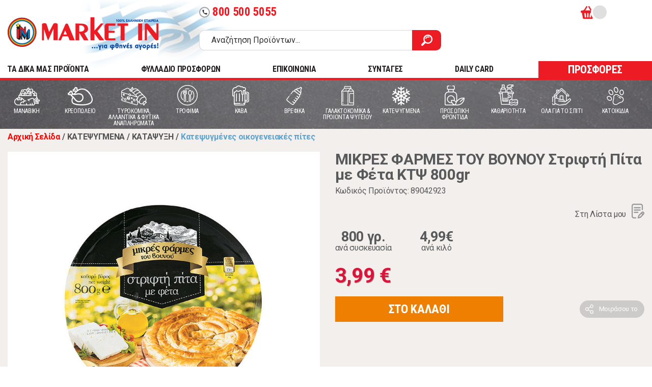

--- FILE ---
content_type: text/html; charset=utf-8
request_url: https://www.market-in.gr/el-gr/katepsugmena-katapsuksh-katepsugmenes-oikogeneiakes-pites/mikres-farmes-tou-vounou-pita-strifth-me-turi-ktps-800-gr-
body_size: 42917
content:
<!DOCTYPE html PUBLIC "-//W3C//DTD XHTML 1.0 Transitional//EN" "http://www.w3.org/TR/xhtml1/DTD/xhtml1-transitional.dtd">
<html class="no-js" lang="el">

    <head>
        <script id="Cookiebot" src="https://consent.cookiebot.com/uc.js" data-cbid="65bd4eaf-e675-40a9-9246-c7ddf46bb4ff" data-blockingmode="auto" type="text/javascript"></script>
        <meta charset="utf-8"><title>ΜΙΚΡΕΣ ΦΑΡΜΕΣ ΤΟΥ ΒΟΥΝΟΥ Στριφτή Πίτα με Φέτα ΚΤΨ 800gr | Market In</title><META NAME="DESCRIPTION" CONTENT="Για φθηνές αγορές ανακαλύψτε τη Market In. Την 100% ελληνική αλυσίδα super market. Αγοράστε όλα τα προϊόντα που θέλετε, εύκολα και γρήγορα!,ΜΙΚΡΕΣ ΦΑΡΜΕΣ ΤΟΥ ΒΟΥΝΟΥ Στριφτή Πίτα με Φέτα ΚΤΨ 800gr"><META NAME="KEYWORDS" CONTENT="market in, market-in, MARKET IN, MARKET-IN, μαρκετ ιν, μαρκετ-ιν, ΜΑΡΚΕΤ ΙΝ, ΜΑΡΚΕΤ-ΙΝ, super market, SUPER MARKET, ΣΟΥΠΕΡ ΜΑΡΚΕΤ, σουπερ μαρκετ,ΜΙΚΡΕΣ,ΦΑΡΜΕΣ,ΤΟΥ,ΒΟΥΝΟΥ,Στριφτή,Πίτα,με,Φέτα,ΚΤΨ,800gr"><meta name="viewport" content="width=device-width, initial-scale=1">
        <link rel="shortcut icon" href="/favicon.ico" type="image/x-icon">
        <link rel="icon" href="/favicon.ico" type="image/x-icon">
        <link rel="apple-touch-icon" sizes="57x57" href="/apple-icon-57x57.png">
        <link rel="apple-touch-icon" sizes="60x60" href="/apple-icon-60x60.png">
        <link rel="apple-touch-icon" sizes="72x72" href="/apple-icon-72x72.png">
        <link rel="apple-touch-icon" sizes="76x76" href="/apple-icon-76x76.png">
        <link rel="apple-touch-icon" sizes="114x114" href="/apple-icon-114x114.png">
        <link rel="apple-touch-icon" sizes="120x120" href="/apple-icon-120x120.png">
        <link rel="apple-touch-icon" sizes="144x144" href="/apple-icon-144x144.png">
        <link rel="apple-touch-icon" sizes="152x152" href="/apple-icon-152x152.png">
        <link rel="apple-touch-icon" sizes="180x180" href="/apple-icon-180x180.png">
        <link rel="icon" type="image/png" sizes="192x192"  href="/android-icon-192x192.png">
        <link rel="icon" type="image/png" sizes="32x32" href="/favicon-32x32.png">
        <link rel="icon" type="image/png" sizes="96x96" href="/favicon-96x96.png">
        <link rel="icon" type="image/png" sizes="16x16" href="/favicon-16x16.png">
        <meta name="msapplication-TileColor" content="#ffffff">
        <meta name="msapplication-TileImage" content="/ms-icon-144x144.png">
        <meta name="theme-color" content="#ffffff">
        <link href="https://fonts.googleapis.com/icon?family=Material+Icons&display=swap" rel="stylesheet">
        <link href="https://fonts.googleapis.com/css2?family=Roboto+Condensed:ital,wght@0,400;0,700;1,400;1,700&family=Roboto:ital,wght@0,400;0,500;0,700;1,400;1,500;1,700&display=swap" rel="stylesheet">
        <link rel="stylesheet" href="/css/normalize.css">
        <link rel="stylesheet" href="/css/grid-flex.css">
        <link rel="stylesheet" href="/css/main.css?ver=14">
        <link rel="stylesheet" href="/css/extra.css?ver=17"> <meta name="theme-color" content="#fafafa">
        <script>
            //load TrackerJS
            !function (t, n, e, o, a) { function d(t) { var n = ~~(Date.now() / 3e5), o = document.createElement(e); o.async = !0, o.src = t + "?ts=" + n; var a = document.getElementsByTagName(e)[0]; a.parentNode.insertBefore(o, a) } t.MooTrackerObject = a, t[a] = t[a] || function () { return t[a].q ? void t[a].q.push(arguments) : void (t[a].q = [arguments]) }, window.attachEvent ? window.attachEvent("onload", d.bind(this, o)) : window.addEventListener("load", d.bind(this, o), !1) }(window, document, "script", "//cdn.stat-track.com/statics/moosend-tracking.min.js", "mootrack");
            //tracker has to be initialized otherwise it will generate warnings and wont sendtracking events
            mootrack('init', 'c08424827b3840eb9e0d7fa2cf504dfd');
            mootrack('trackPageView');
        </script>

                    <meta http-equiv="cache-control" content="max-age=0" /> <meta http-equiv="cache-control" content="no-cache" />
<meta http-equiv="expires" content="0" />
<meta http-equiv="expires" content="Tue, 01 Jan 1980 1:00:00 GMT" />
<meta http-equiv="pragma" content="no-cache" />
        
<meta content='product' property='og:type'>
<meta content='Market In' property='og:site_name'>
<meta content='ΜΙΚΡΕΣ ΦΑΡΜΕΣ ΤΟΥ ΒΟΥΝΟΥ Στριφτή Πίτα με Φέτα ΚΤΨ 800gr' property='og:title'>
<meta content='https://www.market-in.gr/el-gr/katepsugmena-katapsuksh-katepsugmenes-oikogeneiakes-pites/mikres-farmes-tou-vounou-pita-strifth-me-turi-ktps-800-gr-' property='og:url'>
<meta content='https://www.market-in.gr/Images/Products/Normal/620000/625428.jpg' property='og:image'>
<meta content="2" property='og:description'>

<meta content='female' property='og:gender'>
<meta content='NewCondition' property='og:condition'>
<meta content='product' name='twitter:card'>

<meta content='ΜΙΚΡΕΣ ΦΑΡΜΕΣ ΤΟΥ ΒΟΥΝΟΥ Στριφτή Πίτα με Φέτα ΚΤΨ 800gr' name='twitter:title'>
<meta content="2" name='twitter:description'>
<meta content='https://www.market-in.gr/Images/Products/Normal/620000/625428.jpg' name='twitter:image'>
<link href='https://www.market-in.gr/el-gr/katepsugmena-katapsuksh-katepsugmenes-oikogeneiakes-pites/mikres-farmes-tou-vounou-pita-strifth-me-turi-ktps-800-gr-' rel='canonical'>
<script src="https://ajax.googleapis.com/ajax/libs/jquery/3.4.1/jquery.min.js"></script>
                    <link rel="stylesheet" href="https://cdn.jsdelivr.net/gh/fancyapps/fancybox@3.5.7/dist/jquery.fancybox.min.css">
                    <link rel="stylesheet" href="/css/owl.carousel.min.css">
                    <link rel="stylesheet" href="/css/owl.theme.default.min.css">
                    <script src="/js/configurable_product_zoom.js?ver=14"></script>

                    <style>
                        .product-main-info option.disabled{
                            display:none;
                        }

                        .owl-carousel.owl-loading{
                            opacity:1;
                        }
                    </style>
                    



<!-- Google Tag Manager -->
<script>(function(w,d,s,l,i){w[l]=w[l]||[];w[l].push({'gtm.start':new Date().getTime(),event:'gtm.js'});var f=d.getElementsByTagName(s)[0],j=d.createElement(s),dl=l!='dataLayer'?'&l='+l:'';j.async=true;j.src='https://www.googletagmanager.com/gtm.js?id='+i+dl;f.parentNode.insertBefore(j,f);})(window,document,'script','dataLayer','GTM-5ZJHP4D');
</script>
<!-- End Google Tag Manager -->


<noscript>
<iframe src="https://www.googletagmanager.com/ns.html?id=GTM-5ZJHP4D" height="0" width="0" style="display:none;visibility:hidden">
</iframe>
</noscript>

</@@tagGoogleTagManager>
            <script src="https://consent.cookiefirst.com/sites/market-in.gr-8317da51-8bb9-4eee-aec3-3aa1facfe25e/consent.js"></script>
    </head>

    <body style="min-height:1000px;">
        <!--[if IE]>
            <p class="browserupgrade">You are using an <strong>outdated</strong> browser. Please <a href="https://browsehappy.com/">upgrade your browser</a> to improve your experience and security.</p>
        <![endif]-->
        <div class="modal-overlay"></div>
        <header id="header">
            <div class="container">
                <div class="header-top">
                    <div class="logo-area"><a href="https://www.market-in.gr/" class="logo">Market In</a><span class="greek-flag"></span>
                    </div>
                    <div class="search-actions">
                        <div class="actions-area" style="min-height:32px;" >
                            
                            <a id="headerphone" href="tel:8005005055" class="tel-btn hide-on-scroll"><span class="material-icons">call</span>800 500 5055</a>
                            
                            <div class="right-actions">
                                <ul id="user-actions" class="user-actions">
                                    <!--<li class="hide-on-scroll"><a href="/el-gr/stores" class="w-icon icon-pin">Χάρτης Καταστημάτων</a></li>
                                    <li class="hide-on-scroll"><a href="/el-gr/myaccount" class="w-icon icon-list">Οι λίστες μου</a></li>
                                    <li style="min-width:100px;">&nbsp;</li>
                                    <li style="min-width:100px;">&nbsp;</li>-->
                                </ul>
                                <ul id="user-actions-mobile" class="user-actions-mobile">

                                </ul>
                                
                                <div id="headerbasket" class="cart-small-area">
                                    <a href="#" class="jsOpenCartBtn" onclick="GetHeaderBasketOnClick()" >
                                        <div class="cart-icon">
                                            <span id="HeaderTotalProducts" class="cart-count"></span>
                                        </div>
                                        <span id="HeaderTotalMoney" class="cart-total"></span>
                                    </a>
                                    <div id="CartModal" class="cart-modal-side">
                                        
                                    </div>
                                    
                                </div>

                            </div>
                            

                        <!-- /.actions-area -->
                            <div id="DeliveryTimeDisplay" style="display:none;" >
                            </div>
                        </div>
                        <div class="search-area"><form action="https://www.market-in.gr/el-gr/ALL" method="get" name="simpleSearch" class="search-form">
<input type="text" name="Title" placeholder="Αναζήτηση Προϊόντων..."/><button type="submit" class="search-btn"><span class="icon-search"></span></button></form>
<button class="hamburger hamburger--spin menu-mob-btn" type="button">
                                <span class="hamburger-box"><span class="hamburger-inner"></span></span>
                            </button>
                        <!-- /.search-area -->
                        </div>
                    <!-- /.search-actions -->
                    </div>
                <!-- /.header-top -->
                </div>
                <div class="header-bottom">
                    <nav class="main-menu header-bottom">
                        <ul>
                            <li><a href="/el-gr/ALL/nai/?lastselectionid=19653">TA ΔΙΚΑ ΜΑΣ ΠΡΟΪΟΝΤΑ</a></li>
                            <li style="z-index:10;" ><a href="/el-gr/ALL/1-1">ΦΥΛΛΑΔΙΟ ΠΡΟΣΦΟΡΩΝ</a></li>
                            <li style="z-index:10; display:none;"><a href="/el-gr/ALL/2-1" style="color: #ED1C24;">WEB ONLY ΠΡΟΣΦΟΡΕΣ</a></li>
                            <li><a href="/el-gr/contact/">ΕΠΙΚΟΙΝΩΝΙΑ</a></li>
                            <li><a href="/el-gr/recipes/">ΣΥΝΤΑΓΕΣ</a></li>
                            <li><a href="/el-gr/information/4830/Daily-card/">DAILY CARD</a></li>
                            <li><a href="/el-gr/ALL/1-1/" class="btn btn--md btn--secondary">ΠΡΟΣΦΟΡΕΣ</a></li>
                        </ul>
                    </nav>
                </div>
                
            <!-- /.container -->
            </div>
        <!-- /#header --><nav class="category-menu"><div class="container"><ul><li class="with-submenu"><a href="https://www.market-in.gr/el-gr/manabikh"><span class="cat-icon"><img src="/Images/Categories/icon-manaviki_4.svg" alt="MANABIKH"/></span><span class="cat-name">MANABIKH</span></a><div class="submenu"><h4 class="mob-menu-title"><span>MANABIKH</span></h4><a class="mob-menu-all-products-link" href="https://www.market-in.gr/el-gr/manabikh">ΔΕΙΤΕ ΟΛΑ ΤΑ ΠΡΟΪΟΝΤΑ</a><div class="menus-area"><div class="menu-row"><div class="menu-col"><div class="submenu-wrapper"><h4><a href="https://www.market-in.gr/el-gr/manabikh-manabikh">MANABIKH</a></h4><ul><li class="MenuMobileOnly"><a href="https://www.market-in.gr/el-gr/manabikh-manabikh">ΔΕΙΤΕ ΟΛΑ ΤΑ ΠΡΟΪΟΝΤΑ</a></li><li><a href="https://www.market-in.gr/el-gr/manabikh-manabikh-salates-freskies-etoimes">Σαλάτες φρέσκιες έτοιμες</a></li><li><a href="https://www.market-in.gr/el-gr/manabikh-manabikh-freska-laxanika">Φρέσκα λαχανικά</a></li><li><a href="https://www.market-in.gr/el-gr/manabikh-manabikh-freska-frouta">Φρέσκα φρούτα</a></li></ul></div></div><div class="menu-col"></div><div class="menu-col"></div><div class="menu-col"></div></div><div class="menu-brands"><h4>Δημοφιλείς μάρκες:</h4><ul><li><a href="https://www.market-in.gr/el-gr/manabikh/dole"><img src="/articles/images/dole.jpg" alt=""></a></li><li><a href="https://www.market-in.gr/el-gr/manabikh/freskoulhs"><img src="/articles/images/Freskoulis.jpg" alt=""></a></li><li><a href="https://www.market-in.gr/el-gr/manabikh/mparmpa-stathhs"><img src="/articles/images/Barba Stathis_1.jpg" alt=""></a></li><li><a href="https://www.market-in.gr/el-gr/manabikh/economy"><img src="/articles/images/ECONOMY logo.jpg" alt=""></a></li><li><a href="https://www.market-in.gr/el-gr/manabikh/mikres-farmes-tou-vounou"><img src="/articles/images/MFB logo_3.jpg" alt=""></a></li></ul></div></div><div class="promo-area hidden-tablet-land"><h4>ΑΞΙΖΕΙ ΝΑ ΔΕΙΣ:</h4><div class="promo-img"><a href="https://bit.ly/3qf83uG"><img src="/Files/images/φρέσκα φρούτα 257x234.jpg" alt="Promo 1"></a></div><div class="promo-img"><a href="https://bit.ly/2UBwTZY"><img src="/Files/images/frooties.jpg" alt="Promo 2"></a></div></div><div class="mobile-back-nav"><a href="#" class="go-to-prev-menu">ΕΠΙΣΤΡΟΦΗ ΣΤΟ ΜΕΝΟΥ</a></div></div></li><li class="with-submenu"><a href="https://www.market-in.gr/el-gr/kreopoleio-1"><span class="cat-icon"><img src="/Images/Categories/icon-kreopoleio_2.svg" alt="ΚΡΕΟΠΩΛΕΙΟ"/></span><span class="cat-name">ΚΡΕΟΠΩΛΕΙΟ</span></a><div class="submenu"><h4 class="mob-menu-title"><span>ΚΡΕΟΠΩΛΕΙΟ</span></h4><a class="mob-menu-all-products-link" href="https://www.market-in.gr/el-gr/kreopoleio-1">ΔΕΙΤΕ ΟΛΑ ΤΑ ΠΡΟΪΟΝΤΑ</a><div class="menus-area"><div class="menu-row"><div class="menu-col"><div class="submenu-wrapper"><h4><a href="https://www.market-in.gr/el-gr/kreopoleio-kreopoleio">ΚΡΕΟΠΩΛΕΙΟ</a></h4><ul><li class="MenuMobileOnly"><a href="https://www.market-in.gr/el-gr/kreopoleio-kreopoleio">ΔΕΙΤΕ ΟΛΑ ΤΑ ΠΡΟΪΟΝΤΑ</a></li><li><a href="https://www.market-in.gr/el-gr/kreopoleio-kreopoleio-arnia-erifia-provata-paraskeuasmata">Αρνιά - Ερίφια - Πρόβατα - Παρασκευάσματα</a></li><li><a href="https://www.market-in.gr/el-gr/kreopoleio-kreopoleio-vodina-kreata-nopa">Βοδινά κρέατα νωπά</a></li><li><a href="https://www.market-in.gr/el-gr/kreopoleio-kreopoleio-kotopoula-nopa-tupopoihmena">Κοτόπουλα νωπά τυποποιημένα</a></li><li><a href="https://www.market-in.gr/el-gr/kreopoleio-kreopoleio-kotopoula-nopa">Κοτόπουλα νωπά</a></li><li><a href="https://www.market-in.gr/el-gr/kreopoleio-kreopoleio-loukanika-xoriatika-kreopoleiou">Λουκάνικα χωριάτικα κρεοπωλείου</a></li><li><a href="https://www.market-in.gr/el-gr/kreopoleio-kreopoleio-xoirina-kreata-nopa">Χοιρινά κρέατα νωπά</a></li></ul></div></div><div class="menu-col"></div><div class="menu-col"></div><div class="menu-col"></div></div><div class="menu-brands"><h4>Δημοφιλείς μάρκες:</h4><ul><li><a href="https://www.market-in.gr/el-gr/kreopoleio-1/mikres-farmes-tou-vounou"><img src="/articles/images/MFB logo_3.jpg" alt=""></a></li><li><a href="https://www.market-in.gr/el-gr/kreopoleio-1/mimikos"><img src="/articles/images/mimikos.jpg" alt=""></a></li><li><a href="https://www.market-in.gr/el-gr/kreopoleio-1/pindos"><img src="/articles/images/Pindos.jpg" alt=""></a></li></ul></div></div><div class="promo-area hidden-tablet-land"></div><div class="mobile-back-nav"><a href="#" class="go-to-prev-menu">ΕΠΙΣΤΡΟΦΗ ΣΤΟ ΜΕΝΟΥ</a></div></div></li><li class="with-submenu"><a href="https://www.market-in.gr/el-gr/tyrokomika-allantika"><span class="cat-icon"><img src="/Images/Categories/icon-turokomika_2.svg" alt="ΤΥΡΟΚΟΜΙΚΑ, ΑΛΛΑΝΤΙΚΑ & ΦΥΤΙΚΑ ΑΝΑΠΛΗΡΩΜΑΤΑ"/></span><span class="cat-name">ΤΥΡΟΚΟΜΙΚΑ, ΑΛΛΑΝΤΙΚΑ & ΦΥΤΙΚΑ ΑΝΑΠΛΗΡΩΜΑΤΑ</span></a><div class="submenu"><h4 class="mob-menu-title"><span>ΤΥΡΟΚΟΜΙΚΑ, ΑΛΛΑΝΤΙΚΑ & ΦΥΤΙΚΑ ΑΝΑΠΛΗΡΩΜΑΤΑ</span></h4><a class="mob-menu-all-products-link" href="https://www.market-in.gr/el-gr/tyrokomika-allantika">ΔΕΙΤΕ ΟΛΑ ΤΑ ΠΡΟΪΟΝΤΑ</a><div class="menus-area"><div class="menu-row"><div class="menu-col"><div class="submenu-wrapper"><h4><a href="https://www.market-in.gr/el-gr/tyrokomika-allantika-psygeio-allantika-xyma">ΨΥΓΕΙΟ-ΑΛΛΑΝΤΙΚΑ ΧΥΜΑ</a></h4><ul><li class="MenuMobileOnly"><a href="https://www.market-in.gr/el-gr/tyrokomika-allantika-psygeio-allantika-xyma">ΔΕΙΤΕ ΟΛΑ ΤΑ ΠΡΟΪΟΝΤΑ</a></li><li><a href="https://www.market-in.gr/el-gr/tyrokomika-allantika-psygeio-allantika-xyma-allantika-apo-kotopoulo-xuma">Αλλαντικά από κοτόπουλο χύμα</a></li><li><a href="https://www.market-in.gr/el-gr/tyrokomika-allantika-psygeio-allantika-xyma-allantika-galopoula-vrasti-xuma">Αλλαντικά γαλοπούλα βραστή χύμα</a></li><li><a href="https://www.market-in.gr/el-gr/tyrokomika-allantika-psygeio-allantika-xyma-allantika-galopoula-kapnisti-psiti-xuma">Αλλαντικά γαλοπούλα καπνιστή ψητή χύμα</a></li><li><a href="https://www.market-in.gr/el-gr/tyrokomika-allantika-psygeio-allantika-xyma-allantika-zampon-xuma">Αλλαντικά ζαμπόν χύμα</a></li><li><a href="https://www.market-in.gr/el-gr/tyrokomika-allantika-psygeio-allantika-xyma-allantika-mortadela-xuma">Αλλαντικά μορταδέλα χύμα</a></li><li><a href="https://www.market-in.gr/el-gr/tyrokomika-allantika-psygeio-allantika-xyma-allantika-mpeikon-xuma">Αλλαντικά μπέικον χύμα</a></li><li><a href="https://www.market-in.gr/el-gr/tyrokomika-allantika-psygeio-allantika-xyma-loipa-allantika-xuma">Λοιπά αλλαντικά χύμα</a></li><li><a href="https://www.market-in.gr/el-gr/tyrokomika-allantika-psygeio-allantika-xyma-loukanika-xuma">Λουκάνικα χύμα</a></li><li><a href="https://www.market-in.gr/el-gr/tyrokomika-allantika-psygeio-allantika-xyma-pariza-xuma">Πάριζα χύμα</a></li><li><a href="https://www.market-in.gr/el-gr/tyrokomika-allantika-psygeio-allantika-xyma-salami-aeros-xuma">Σαλάμι αέρος χύμα</a></li></ul></div></div><div class="menu-col"><div class="submenu-wrapper"><h4><a href="https://www.market-in.gr/el-gr/tyrokomika-allantika-psygeio-allantika-syskeyasmena">ΨΥΓΕΙΟ-ΑΛΛΑΝΤΙΚΑ ΣΥΣΚΕΥΑΣΜΕΝΑ</a></h4><ul><li class="MenuMobileOnly"><a href="https://www.market-in.gr/el-gr/tyrokomika-allantika-psygeio-allantika-syskeyasmena">ΔΕΙΤΕ ΟΛΑ ΤΑ ΠΡΟΪΟΝΤΑ</a></li><li><a href="https://www.market-in.gr/el-gr/tyrokomika-allantika-psygeio-allantika-syskeyasmena-allantika-apo-kotopoulo-syskeyasmena">Αλλαντικά από κοτόπουλο συσκευασμένα</a></li><li><a href="https://www.market-in.gr/el-gr/tyrokomika-allantika-psygeio-allantika-syskeyasmena-allantika-galopoula-syskeyasmena">Αλλαντικά γαλοπούλα συσκευασμένα</a></li><li><a href="https://www.market-in.gr/el-gr/tyrokomika-allantika-psygeio-allantika-syskeyasmena-allantika-zampon-plati-syskeyasmena">Αλλαντικά ζαμπόν πλάτη συσκευασμένα</a></li><li><a href="https://www.market-in.gr/el-gr/tyrokomika-allantika-psygeio-allantika-syskeyasmena-loipa-allantika-syskeyasmena">Λοιπά αλλαντικά συσκευασμένα</a></li><li><a href="https://www.market-in.gr/el-gr/tyrokomika-allantika-psygeio-allantika-syskeyasmena-loukanika-syskeyasmena">Λουκάνικα συσκευασμένα</a></li><li><a href="https://www.market-in.gr/el-gr/tyrokomika-allantika-psygeio-allantika-syskeyasmena-pariza-parizaki-syskeyasmena">Πάριζα παριζάκι συσκευασμένα</a></li><li><a href="https://www.market-in.gr/el-gr/tyrokomika-allantika-psygeio-allantika-syskeyasmena-salami-aeros-syskeyasmena">Σαλάμι αέρος συσκευασμένα</a></li></ul></div><div class="submenu-wrapper"><h4><a href="https://www.market-in.gr/el-gr/tyrokomika-allantika-fytika-anapliromata-1">ΦΥΤΙΚΑ ΑΝΑΠΛΗΡΩΜΑΤΑ</a></h4><ul><li class="MenuMobileOnly"><a href="https://www.market-in.gr/el-gr/tyrokomika-allantika-fytika-anapliromata-1">ΔΕΙΤΕ ΟΛΑ ΤΑ ΠΡΟΪΟΝΤΑ</a></li><li><a href="https://www.market-in.gr/el-gr/tyrokomika-allantika-fytika-anapliromata-anapliromata">Αναπληρώματα</a></li><li><a href="https://www.market-in.gr/el-gr/tyrokomika-allantika-fytika-anapliromata-nistisima-vegan">Νηστίσιμα Vegan</a></li></ul></div></div><div class="menu-col"><div class="submenu-wrapper"><h4><a href="https://www.market-in.gr/el-gr/tyrokomika-allantika-psygeio-tyrokomika-syskeyasmena">ΨΥΓΕΙΟ-ΤΥΡΟΚΟΜΙΚΑ ΣΥΣΚΕΥΑΣΜΕΝΑ</a></h4><ul><li class="MenuMobileOnly"><a href="https://www.market-in.gr/el-gr/tyrokomika-allantika-psygeio-tyrokomika-syskeyasmena">ΔΕΙΤΕ ΟΛΑ ΤΑ ΠΡΟΪΟΝΤΑ</a></li><li><a href="https://www.market-in.gr/el-gr/tyrokomika-allantika-psygeio-tyrokomika-syskeyasmena-anthotyro-syskeyasmeno">Ανθότυρο συσκευασμένο</a></li><li><a href="https://www.market-in.gr/el-gr/tyrokomika-allantika-psygeio-tyrokomika-syskeyasmena-loipa-tyria-syskeyasmena">Λοιπά τυριά συσκευασμένα</a></li><li><a href="https://www.market-in.gr/el-gr/tyrokomika-allantika-psygeio-tyrokomika-syskeyasmena-tyria-aloifomena-syskeyasmena">Τυριά αλοιφώμενα συσκευασμένα</a></li><li><a href="https://www.market-in.gr/el-gr/tyrokomika-allantika-psygeio-tyrokomika-syskeyasmena-tyria-imisklira-syskeyasmena">Τυριά ημίσκληρα συσκευασμένα</a></li><li><a href="https://www.market-in.gr/el-gr/tyrokomika-allantika-psygeio-tyrokomika-syskeyasmena-tyria-sklira-syskeyasmena">Τυριά σκληρά συσκευασμένα</a></li><li><a href="https://www.market-in.gr/el-gr/tyrokomika-allantika-psygeio-tyrokomika-syskeyasmena-tyria-trigona-merides-syskeyasmena">τυριά τρίγωνα μερίδες συσκευασμένα</a></li><li><a href="https://www.market-in.gr/el-gr/tyrokomika-allantika-psygeio-tyrokomika-syskeyasmena-tyria-trimmena-syskeyasmena">Τυριά τριμμένα συσκευασμένα</a></li><li><a href="https://www.market-in.gr/el-gr/tyrokomika-allantika-psygeio-tyrokomika-syskeyasmena-tyria-fetes-tost-syskeyasmena">Τυριά φέτες τοστ συσκευασμένα</a></li><li><a href="https://www.market-in.gr/el-gr/tyrokomika-allantika-psygeio-tyrokomika-syskeyasmena-feta-syskeyasmeni">Φέτα συσκευασμένη</a></li></ul></div></div><div class="menu-col"><div class="submenu-wrapper"><h4><a href="https://www.market-in.gr/el-gr/tyrokomika-allantika-psygeio-tyrokomika-xyma">ΨΥΓΕΙΟ-ΤΥΡΟΚΟΜΙΚΑ ΧΥΜΑ</a></h4><ul><li class="MenuMobileOnly"><a href="https://www.market-in.gr/el-gr/tyrokomika-allantika-psygeio-tyrokomika-xyma">ΔΕΙΤΕ ΟΛΑ ΤΑ ΠΡΟΪΟΝΤΑ</a></li><li><a href="https://www.market-in.gr/el-gr/tyrokomika-allantika-psygeio-tyrokomika-xyma-edam">Edam</a></li><li><a href="https://www.market-in.gr/el-gr/tyrokomika-allantika-psygeio-tyrokomika-xyma-gkounta">Γκούντα</a></li><li><a href="https://www.market-in.gr/el-gr/tyrokomika-allantika-psygeio-tyrokomika-xyma-graviera-ladoturi">Γραβιέρα λαδοτύρι</a></li><li><a href="https://www.market-in.gr/el-gr/tyrokomika-allantika-psygeio-tyrokomika-xyma-kaseri-imisklira-tyria">Κασέρι ημίσκληρα τυριά</a></li><li><a href="https://www.market-in.gr/el-gr/tyrokomika-allantika-psygeio-tyrokomika-xyma-kefalograviera">Κεφαλογραβιέρα</a></li><li><a href="https://www.market-in.gr/el-gr/tyrokomika-allantika-psygeio-tyrokomika-xyma-kefaloturi-sklira-tyria">Κεφαλοτύρι σκληρά τυριά</a></li><li><a href="https://www.market-in.gr/el-gr/tyrokomika-allantika-psygeio-tyrokomika-xyma-myzithra-manouri-anthotyro">Μυζήθρα μανούρι ανθότυρο</a></li><li><a href="https://www.market-in.gr/el-gr/tyrokomika-allantika-psygeio-tyrokomika-xyma-feta">Φέτα</a></li></ul></div></div></div></div><div class="promo-area hidden-tablet-land"></div><div class="mobile-back-nav"><a href="#" class="go-to-prev-menu">ΕΠΙΣΤΡΟΦΗ ΣΤΟ ΜΕΝΟΥ</a></div></div></li><li class="with-submenu"><a href="https://www.market-in.gr/el-gr/trofima"><span class="cat-icon"><img src="/Images/Categories/icon-trofima.svg" alt="ΤΡΟΦΙΜΑ"/></span><span class="cat-name">ΤΡΟΦΙΜΑ</span></a><div class="submenu"><h4 class="mob-menu-title"><span>ΤΡΟΦΙΜΑ</span></h4><a class="mob-menu-all-products-link" href="https://www.market-in.gr/el-gr/trofima">ΔΕΙΤΕ ΟΛΑ ΤΑ ΠΡΟΪΟΝΤΑ</a><div class="menus-area"><div class="menu-row"><div class="menu-col"><div class="submenu-wrapper"><h4><a href="https://www.market-in.gr/el-gr/trofima-aleura-migmata-mageirikhs-zax-khs">ΑΛΕΥΡΑ ΜΙΓΜΑΤΑ ΜΑΓΕΙΡΙΚΗΣ & ΖΑΧ/ΚΗΣ</a></h4><ul><li class="MenuMobileOnly"><a href="https://www.market-in.gr/el-gr/trofima-aleura-migmata-mageirikhs-zax-khs">ΔΕΙΤΕ ΟΛΑ ΤΑ ΠΡΟΪΟΝΤΑ</a></li><li><a href="https://www.market-in.gr/el-gr/trofima-aleyra-migmata-mageirikis-zax-kis-aleuri-gia-oles-tis-xriseis">Αλεύρι για Όλες τις Χρήσεις</a></li><li><a href="https://www.market-in.gr/el-gr/trofima-aleyra-migmata-mageirikis-zax-kis-aleyri-farina">Αλευρι Φαρίνα</a></li><li><a href="https://www.market-in.gr/el-gr/trofima-aleyra-migmata-mageirikis-zax-kis-anthos-aravositou">Άνθος Αραβοσίτου</a></li><li><a href="https://www.market-in.gr/el-gr/trofima-aleyra-migmata-mageirikis-zax-kis-diafora-aleyra">Διάφορα Άλευρα</a></li><li><a href="https://www.market-in.gr/el-gr/trofima-aleura-migmata-mageirikhs-zax-khs-zeledes-skonh">Ζελέδες σκόνη</a></li><li><a href="https://www.market-in.gr/el-gr/trofima-aleyra-migmata-mageirikis-zax-kis-korn-flaour">Κορν Φλάουρ</a></li><li><a href="https://www.market-in.gr/el-gr/trofima-aleyra-migmata-mageirikis-zax-kis-kremes-zaxaroplastikis">Κρέμες Ζαχαροπλαστικής</a></li><li><a href="https://www.market-in.gr/el-gr/trofima-aleura-migmata-mageirikhs-zax-khs-kuvoi-zomoi">Κύβοι - Ζωμοί</a></li><li><a href="https://www.market-in.gr/el-gr/trofima-aleyra-migmata-mageirikis-zax-kis-magia">Μαγιά</a></li><li><a href="https://www.market-in.gr/el-gr/trofima-aleyra-migmata-mageirikis-zax-kis-migma-gia-keik">Μίγμα για Κέικ</a></li><li><a href="https://www.market-in.gr/el-gr/trofima-aleyra-migmata-mageirikis-zax-kis-migma-gia-tourta-glyka">Μίγμα για Τούρτα Γλυκά</a></li><li><a href="https://www.market-in.gr/el-gr/trofima-aleyra-migmata-mageirikis-zax-kis-migma-loukoumades-krepa-diafora">Μίγμα Λουκουμάδες-Κρέπα-Διάφορα</a></li><li><a href="https://www.market-in.gr/el-gr/trofima-aleyra-migmata-mageirikis-zax-kis-poures-mpesamel">Πουρές - Μπεσαμέλ</a></li><li><a href="https://www.market-in.gr/el-gr/trofima-aleura-migmata-mageirikhs-zax-khs-simigdalia">Σιμιγδάλια</a></li></ul></div><div class="submenu-wrapper"><h4><a href="https://www.market-in.gr/el-gr/trofima-gluka-suskeuasmena">ΓΛΥΚΑ ΣΥΣΚΕΥΑΣΜΕΝΑ</a></h4><ul><li class="MenuMobileOnly"><a href="https://www.market-in.gr/el-gr/trofima-gluka-suskeuasmena">ΔΕΙΤΕ ΟΛΑ ΤΑ ΠΡΟΪΟΝΤΑ</a></li><li><a href="https://www.market-in.gr/el-gr/trofima-gluka-suskeuasmena-vanilies-mastixes">Βανίλιες - Μαστίχες</a></li><li><a href="https://www.market-in.gr/el-gr/trofima-gluka-suskeuasmena-gluka-zaxaroplasteiou-suskeuasmena">Γλυκά ζαχαροπλαστείου συσκευασμένα</a></li><li><a href="https://www.market-in.gr/el-gr/trofima-gluka-suskeuasmena-gluka-koutaliou">Γλυκά κουταλιού</a></li><li><a href="https://www.market-in.gr/el-gr/trofima-gluka-suskeuasmena-kompostes">Κομπόστες</a></li><li><a href="https://www.market-in.gr/el-gr/trofima-gluka-suskeuasmena-loukoumia">Λουκούμια</a></li><li><a href="https://www.market-in.gr/el-gr/trofima-gluka-suskeuasmena-pastelia-mantolata">Παστέλια μαντολάτα</a></li><li><a href="https://www.market-in.gr/el-gr/trofima-gluka-suskeuasmena-xalvas-tupopoihmenos">Χαλβάς τυποποιημένος</a></li><li><a href="https://www.market-in.gr/el-gr/trofima-gluka-suskeuasmena-xalvas-xuma">Χαλβάς χύμα</a></li></ul></div><div class="submenu-wrapper"><h4><a href="https://www.market-in.gr/el-gr/trofima-ladia-liph-ksudia">ΛΑΔΙΑ - ΛΙΠΗ - ΞΥΔΙΑ</a></h4><ul><li class="MenuMobileOnly"><a href="https://www.market-in.gr/el-gr/trofima-ladia-liph-ksudia">ΔΕΙΤΕ ΟΛΑ ΤΑ ΠΡΟΪΟΝΤΑ</a></li><li><a href="https://www.market-in.gr/el-gr/trofima-ladia-liph-ksudia-aravositelaia">Αραβοσιτέλαια</a></li><li><a href="https://www.market-in.gr/el-gr/trofima-ladia-liph-ksudia-elaiolada">Ελαιόλαδα</a></li><li><a href="https://www.market-in.gr/el-gr/trofima-ladia-liph-ksudia-ksudia-valsamika-kremes">Ξύδια βαλσάμικα & Κρέμες</a></li><li><a href="https://www.market-in.gr/el-gr/trofima-ladia-liph-ksudia-ksudia">Ξύδια</a></li><li><a href="https://www.market-in.gr/el-gr/trofima-ladia-liph-ksudia-purhnelaia-loipa-sporelaia">Πυρηνέλαια & Λοιπά σπορέλαια</a></li><li><a href="https://www.market-in.gr/el-gr/trofima-ladia-liph-ksudia-sogielaia-hlielaia">Σογιέλαια - Ηλιέλαια</a></li><li><a href="https://www.market-in.gr/el-gr/trofima-ladia-liph-ksudia-xumoi-lemonion">Χυμοί λεμονιών</a></li></ul></div><div class="submenu-wrapper"><h4><a href="https://www.market-in.gr/el-gr/trofima-mpiskota">ΜΠΙΣΚΟΤΑ</a></h4><ul><li class="MenuMobileOnly"><a href="https://www.market-in.gr/el-gr/trofima-mpiskota">ΔΕΙΤΕ ΟΛΑ ΤΑ ΠΡΟΪΟΝΤΑ</a></li><li><a href="https://www.market-in.gr/el-gr/trofima-mpiskota-mpiskota-almura">Μπισκότα αλμυρά</a></li><li><a href="https://www.market-in.gr/el-gr/trofima-mpiskota-mpiskota-gemista-cookies">Μπισκότα γεμιστά & Cookies</a></li><li><a href="https://www.market-in.gr/el-gr/trofima-mpiskota-mpiskota-klassika-sketa">Μπισκότα κλασσικά - Σκέτα</a></li><li><a href="https://www.market-in.gr/el-gr/trofima-mpiskota-mpiskota-paidika-pourakia">Μπισκότα παιδικά & Πουράκια</a></li><li><a href="https://www.market-in.gr/el-gr/trofima-mpiskota-mpiskota-ugieinhs-diatrofhs">Μπισκότα υγιεινής διατροφής</a></li></ul></div><div class="submenu-wrapper"><h4><a href="https://www.market-in.gr/el-gr/trofima-ospria-sitari">ΟΣΠΡΙΑ - ΣΙΤΑΡΙ</a></h4><ul><li class="MenuMobileOnly"><a href="https://www.market-in.gr/el-gr/trofima-ospria-sitari">ΔΕΙΤΕ ΟΛΑ ΤΑ ΠΡΟΪΟΝΤΑ</a></li><li><a href="https://www.market-in.gr/el-gr/trofima-ospria-sitari-koukia-sitari">Κουκιά - Σιτάρι</a></li><li><a href="https://www.market-in.gr/el-gr/trofima-ospria-sitari-fava-revithia-mpizelia">Φάβα - Ρεβίθια - Μπιζέλια</a></li><li><a href="https://www.market-in.gr/el-gr/trofima-ospria-sitari-fakes">Φακές</a></li><li><a href="https://www.market-in.gr/el-gr/trofima-ospria-sitari-fasolia">Φασόλια</a></li></ul></div><div class="submenu-wrapper"><h4><a href="https://www.market-in.gr/el-gr/trofima-zaxarodh">ΖΑΧΑΡΩΔΗ</a></h4><ul><li class="MenuMobileOnly"><a href="https://www.market-in.gr/el-gr/trofima-zaxarodh">ΔΕΙΤΕ ΟΛΑ ΤΑ ΠΡΟΪΟΝΤΑ</a></li><li><a href="https://www.market-in.gr/el-gr/trofima-zaxarodh-karameles-gleifitzouria">Καραμέλες - Γλειφιτζούρια</a></li><li><a href="https://www.market-in.gr/el-gr/trofima-zaxarodh-tsixles">Τσίχλες</a></li></ul></div><div class="submenu-wrapper"><h4><a href="https://www.market-in.gr/el-gr/trofima-ulika-suskeuasias">ΥΛΙΚΑ ΣΥΣΚΕΥΑΣΙΑΣ</a></h4><ul><li class="MenuMobileOnly"><a href="https://www.market-in.gr/el-gr/trofima-ulika-suskeuasias">ΔΕΙΤΕ ΟΛΑ ΤΑ ΠΡΟΪΟΝΤΑ</a></li><li><a href="https://www.market-in.gr/el-gr/trofima-ulika-suskeuasias-tsantes-pelaton">Τσάντες πελατών</a></li></ul></div></div><div class="menu-col"><div class="submenu-wrapper"><h4><a href="https://www.market-in.gr/el-gr/trofima-proino">ΠΡΩΙΝΟ</a></h4><ul><li class="MenuMobileOnly"><a href="https://www.market-in.gr/el-gr/trofima-proino">ΔΕΙΤΕ ΟΛΑ ΤΑ ΠΡΟΪΟΝΤΑ</a></li><li><a href="https://www.market-in.gr/el-gr/trofima-proino-gala-evapore-light">Γάλα εβαπορέ Light</a></li><li><a href="https://www.market-in.gr/el-gr/trofima-proino-gala-evapore-plhres">Γάλα εβαπορέ πλήρες</a></li><li><a href="https://www.market-in.gr/el-gr/trofima-proino-gala-zaxarouxo">Γάλα ζαχαρούχο</a></li><li><a href="https://www.market-in.gr/el-gr/trofima-proino-gala-makras-diarkeias">Γάλα μακράς διαρκείας</a></li><li><a href="https://www.market-in.gr/el-gr/trofima-proino-gala-se-merides">Γάλα σε μερίδες</a></li><li><a href="https://www.market-in.gr/el-gr/trofima-proino-kafedes-rofhmata-se-kapsoules">Καφέδες & ροφήματα σε καψούλες</a></li><li><a href="https://www.market-in.gr/el-gr/trofima-proino-kafedes-espresso">Καφέδες espresso</a></li><li><a href="https://www.market-in.gr/el-gr/trofima-proino-kafedes-ellhnikoi">Καφέδες ελληνικοί</a></li><li><a href="https://www.market-in.gr/el-gr/trofima-proino-kafedes-stigmiaioi-se-fakella">Καφέδες στιγμιαίοι σε φάκελλα</a></li><li><a href="https://www.market-in.gr/el-gr/trofima-proino-kafedes-stigmiaioi">Καφέδες στιγμιαίοι</a></li><li><a href="https://www.market-in.gr/el-gr/trofima-proino-kafedes-filtrou">Καφέδες φίλτρου</a></li><li><a href="https://www.market-in.gr/el-gr/trofima-proino-marmelades">Μαρμελάδες</a></li><li><a href="https://www.market-in.gr/el-gr/trofima-proino-melia">Μέλια</a></li><li><a href="https://www.market-in.gr/el-gr/trofima-proino-sokolata-kakao-rofhmata">Σοκολάτα & κακάο Ροφήματα</a></li><li><a href="https://www.market-in.gr/el-gr/trofima-proino-taxini">Ταχίνι</a></li><li><a href="https://www.market-in.gr/el-gr/trofima-proino-filtra-kafe-1">Φίλτρα καφέ</a></li><li><a href="https://www.market-in.gr/el-gr/trofima-proino-fountoukokremes">Φουντουκόκρεμες</a></li><li><a href="https://www.market-in.gr/el-gr/trofima-proino-fustikovouturo">Φυστικοβούτυρο</a></li></ul></div><div class="submenu-wrapper"><h4><a href="https://www.market-in.gr/el-gr/trofima-sokolatoeidh">ΣΟΚΟΛΑΤΟΕΙΔΗ</a></h4><ul><li class="MenuMobileOnly"><a href="https://www.market-in.gr/el-gr/trofima-sokolatoeidh">ΔΕΙΤΕ ΟΛΑ ΤΑ ΠΡΟΪΟΝΤΑ</a></li><li><a href="https://www.market-in.gr/el-gr/trofima-sokolatoeidh-gkofretes">Γκοφρέτες</a></li><li><a href="https://www.market-in.gr/el-gr/trofima-sokolatoeidh-kouvertoures">Κουβερτούρες</a></li><li><a href="https://www.market-in.gr/el-gr/trofima-sokolatoeidh-sokolata-gemisth">Σοκολάτα γεμιστή</a></li><li><a href="https://www.market-in.gr/el-gr/trofima-sokolatoeidh-sokolata-klasikh-plaka">Σοκολάτα κλασική πλάκα</a></li><li><a href="https://www.market-in.gr/el-gr/trofima-sokolatoeidh-sokolata-paidikh">Σοκολάτα παιδική</a></li><li><a href="https://www.market-in.gr/el-gr/trofima-sokolatoeidh-sokolata-ugeias">Σοκολάτα υγείας</a></li><li><a href="https://www.market-in.gr/el-gr/trofima-sokolatoeidh-sokolatakia">Σοκολατάκια</a></li><li><a href="https://www.market-in.gr/el-gr/trofima-sokolatoeidh-troufes">Τρούφες</a></li></ul></div><div class="submenu-wrapper"><h4><a href="https://www.market-in.gr/el-gr/trofima-kshroi-karpoi">ΞΗΡΟΙ ΚΑΡΠΟΙ</a></h4><ul><li class="MenuMobileOnly"><a href="https://www.market-in.gr/el-gr/trofima-kshroi-karpoi">ΔΕΙΤΕ ΟΛΑ ΤΑ ΠΡΟΪΟΝΤΑ</a></li><li><a href="https://www.market-in.gr/el-gr/trofima-kshroi-karpoi-apokshramena-frouta">Αποξηραμένα φρούτα</a></li><li><a href="https://www.market-in.gr/el-gr/trofima-kshroi-karpoi-hliosporoi-karudia">Ηλιόσποροι - Καρύδια</a></li><li><a href="https://www.market-in.gr/el-gr/trofima-kshroi-karpoi-loipoi-kshroi-karpoi">Λοιποί ξηροί καρποί</a></li><li><a href="https://www.market-in.gr/el-gr/trofima-kshroi-karpoi-stragalia-stafides">Στραγάλια - Σταφίδες</a></li><li><a href="https://www.market-in.gr/el-gr/trofima-kshroi-karpoi-fistikia">Φιστίκια</a></li><li><a href="https://www.market-in.gr/el-gr/trofima-kshroi-karpoi-fountoukia-amugdala">Φουντούκια - Αμύγδαλα</a></li></ul></div><div class="submenu-wrapper"><h4><a href="https://www.market-in.gr/el-gr/trofima-zaxarh-upokatastata">ΖΑΧΑΡΗ & ΥΠΟΚΑΤΑΣΤΑΤΑ</a></h4><ul><li class="MenuMobileOnly"><a href="https://www.market-in.gr/el-gr/trofima-zaxarh-upokatastata">ΔΕΙΤΕ ΟΛΑ ΤΑ ΠΡΟΪΟΝΤΑ</a></li><li><a href="https://www.market-in.gr/el-gr/trofima-zaxari-ypokatastata-glykantika-ypokatastata">Γλυκαντικά Υποκατάστατα</a></li><li><a href="https://www.market-in.gr/el-gr/trofima-zaxarh-upokatastata-zaxarh-axnh">Ζάχαρη άχνη</a></li><li><a href="https://www.market-in.gr/el-gr/trofima-zaxarh-upokatastata-zaxarh">Ζάχαρη</a></li><li><a href="https://www.market-in.gr/el-gr/trofima-zaxari-ypokatastata-kastani-akatergati">Καστανή & Ακατέργατη</a></li><li><a href="https://www.market-in.gr/el-gr/trofima-zaxari-ypokatastata-frouktozi">Φρουκτόζη</a></li></ul></div><div class="submenu-wrapper"><h4><a href="https://www.market-in.gr/el-gr/trofima-ulika-zaxaroplastikhs">ΥΛΙΚΑ ΖΑΧΑΡΟΠΛΑΣΤΙΚΗΣ</a></h4><ul><li class="MenuMobileOnly"><a href="https://www.market-in.gr/el-gr/trofima-ulika-zaxaroplastikhs">ΔΕΙΤΕ ΟΛΑ ΤΑ ΠΡΟΪΟΝΤΑ</a></li><li><a href="https://www.market-in.gr/el-gr/trofima-ulika-zaxaroplastikhs-glukozh">Γλυκόζη</a></li><li><a href="https://www.market-in.gr/el-gr/trofima-ulika-zaxaroplastikhs-zelatines-glaso-xromata-zaxaroplastikhs">Ζελατίνες γλάσο χρώματα ζαχαροπλαστικής</a></li><li><a href="https://www.market-in.gr/el-gr/trofima-ulika-zaxaroplastikhs-siropia">Σιρόπια</a></li><li><a href="https://www.market-in.gr/el-gr/trofima-ulika-zaxaroplastikhs-soda-mpeikin-paounter">Σόδα - Μπέικιν πάουντερ</a></li></ul></div><div class="submenu-wrapper"><h4><a href="https://www.market-in.gr/el-gr/trofima-epaggelmatikes-syskeyasies">ΕΠΑΓΓΕΛΜΑΤΙΚΕΣ ΣΥΣΚΕΥΑΣΙΕΣ</a></h4><ul><li class="MenuMobileOnly"><a href="https://www.market-in.gr/el-gr/trofima-epaggelmatikes-syskeyasies">ΔΕΙΤΕ ΟΛΑ ΤΑ ΠΡΟΪΟΝΤΑ</a></li><li><a href="https://www.market-in.gr/el-gr/trofima-epaggelmatikes-syskeyasies-epaggelmatikes-syskeyasies-trofimon">Επαγγελματικες συσκευασίες τροφίμων</a></li></ul></div></div><div class="menu-col"><div class="submenu-wrapper"><h4><a href="https://www.market-in.gr/el-gr/trofima-artopoiia">ΑΡΤΟΠΟΙΙΑ</a></h4><ul><li class="MenuMobileOnly"><a href="https://www.market-in.gr/el-gr/trofima-artopoiia">ΔΕΙΤΕ ΟΛΑ ΤΑ ΠΡΟΪΟΝΤΑ</a></li><li><a href="https://www.market-in.gr/el-gr/trofima-artopoiia-muffins">Muffins</a></li><li><a href="https://www.market-in.gr/el-gr/trofima-artopoiia-pancakes-tartes">Pancakes - Τάρτες</a></li><li><a href="https://www.market-in.gr/el-gr/trofima-artopoiia-vouthmata-koulouria">Βουτήματα - Κουλούρια</a></li><li><a href="https://www.market-in.gr/el-gr/trofima-artopoiia-keik">Κέικ</a></li><li><a href="https://www.market-in.gr/el-gr/trofima-artopoiia-kritsinia">Κριτσίνια</a></li><li><a href="https://www.market-in.gr/el-gr/trofima-artopoiia-krouasan">Κρουασάν</a></li><li><a href="https://www.market-in.gr/el-gr/trofima-artopoiia-krouton">Κρουτόν</a></li><li><a href="https://www.market-in.gr/el-gr/trofima-artopoiia-malaki-zumi-swiss-roll">Μαλακή Ζύμη - Swiss Roll</a></li><li><a href="https://www.market-in.gr/el-gr/trofima-artopoiia-mprousketes">Μπρουσκέτες</a></li><li><a href="https://www.market-in.gr/el-gr/trofima-artopoiia-ntonats-(gluka)">Ντόνατς (Γλυκά)</a></li><li><a href="https://www.market-in.gr/el-gr/trofima-artopoiia-paksimadakia-paradosiaka">Παξιμαδάκια παραδοσιακά</a></li><li><a href="https://www.market-in.gr/el-gr/trofima-artopoiia-paksimadakia">Παξιμαδάκια</a></li><li><a href="https://www.market-in.gr/el-gr/trofima-artopoiia-pita-gia-souvlaki-araviki">Πίτα για Σουβλάκι - Αραβική</a></li><li><a href="https://www.market-in.gr/el-gr/trofima-artopoiia-tortigies">Τορτίγιες</a></li><li><a href="https://www.market-in.gr/el-gr/trofima-artopoiia-tsourekia-vasilopites">Τσουρέκια - Βασιλόπιτες</a></li><li><a href="https://www.market-in.gr/el-gr/trofima-artopoiia-fruganies-trimma">Φρυγανιές - Τρίμμα</a></li><li><a href="https://www.market-in.gr/el-gr/trofima-artopoiia-psomi-se-fetes">Ψωμί σε φέτες</a></li><li><a href="https://www.market-in.gr/el-gr/trofima-artopoiia-psomi-tost-sikalhs-polusporo">Ψωμί τοστ σίκαλης & πολύσπορο</a></li><li><a href="https://www.market-in.gr/el-gr/trofima-artopoiia-psomi-tost-starenio">Ψωμί τοστ σταρένιο</a></li><li><a href="https://www.market-in.gr/el-gr/trofima-artopoiia-psomi-tost-psixa">Ψωμί τοστ ψίχα</a></li><li><a href="https://www.market-in.gr/el-gr/trofima-artopoiia-psomia-gia-santouits">Ψωμιά για σάντουιτς</a></li><li><a href="https://www.market-in.gr/el-gr/trofima-artopoiia-psomia-loipa">Ψωμιά Λοιπά</a></li></ul></div><div class="submenu-wrapper"><h4><a href="https://www.market-in.gr/el-gr/trofima-ruzia">ΡΥΖΙΑ</a></h4><ul><li class="MenuMobileOnly"><a href="https://www.market-in.gr/el-gr/trofima-ruzia">ΔΕΙΤΕ ΟΛΑ ΤΑ ΠΡΟΪΟΝΤΑ</a></li><li><a href="https://www.market-in.gr/el-gr/trofima-ruzia-ruzi-agrio-kastano">Ρύζι άγριο καστανό</a></li><li><a href="https://www.market-in.gr/el-gr/trofima-ruzia-ruzi-glasse">Ρύζι γλασσέ</a></li><li><a href="https://www.market-in.gr/el-gr/trofima-ruzia-ruzi-eksotiko">Ρύζι εξωτικό</a></li><li><a href="https://www.market-in.gr/el-gr/trofima-ruzia-ruzi-karolina">Ρύζι καρολίνα</a></li><li><a href="https://www.market-in.gr/el-gr/trofima-ruzia-ruzi-nuxaki">Ρύζι νυχάκι</a></li><li><a href="https://www.market-in.gr/el-gr/trofima-ruzia-ruzi-spesialite">Ρύζι σπεσιαλιτέ</a></li><li><a href="https://www.market-in.gr/el-gr/trofima-ruzia-ruzi-tupou-amerikhs-parboiled-">Ρύζι τύπου Αμερικής "PARBOILED"</a></li></ul></div><div class="submenu-wrapper"><h4><a href="https://www.market-in.gr/el-gr/trofima-saltses-sunodeutikes">ΣΑΛΤΣΕΣ ΣΥΝΟΔΕΥΤΙΚΕΣ</a></h4><ul><li class="MenuMobileOnly"><a href="https://www.market-in.gr/el-gr/trofima-saltses-sunodeutikes">ΔΕΙΤΕ ΟΛΑ ΤΑ ΠΡΟΪΟΝΤΑ</a></li><li><a href="https://www.market-in.gr/el-gr/trofima-saltses-sunodeutikes-dressing-sauce">Dressing Sauce</a></li><li><a href="https://www.market-in.gr/el-gr/trofima-saltses-sunodeutikes-ketsap">Κέτσαπ</a></li><li><a href="https://www.market-in.gr/el-gr/trofima-saltses-sunodeutikes-magionezes">Μαγιονέζες</a></li><li><a href="https://www.market-in.gr/el-gr/trofima-saltses-sunodeutikes-moustardes">Μουστάρδες</a></li><li><a href="https://www.market-in.gr/el-gr/trofima-saltses-sunodeutikes-saltses">Σάλτσες</a></li></ul></div><div class="submenu-wrapper"><h4><a href="https://www.market-in.gr/el-gr/trofima-ntomatoeidh">ΝΤΟΜΑΤΟΕΙΔΗ</a></h4><ul><li class="MenuMobileOnly"><a href="https://www.market-in.gr/el-gr/trofima-ntomatoeidh">ΔΕΙΤΕ ΟΛΑ ΤΑ ΠΡΟΪΟΝΤΑ</a></li><li><a href="https://www.market-in.gr/el-gr/trofima-ntomatoeidh-ntomates-apofloiomenes">Ντομάτες αποφλοιωμένες</a></li><li><a href="https://www.market-in.gr/el-gr/trofima-ntomatoeidi-ntomates-xymos-passata">Ντομάτες χυμός - passata</a></li><li><a href="https://www.market-in.gr/el-gr/trofima-ntomatoeidh-ntomates-psilokommenes-konkase">Ντομάτες ψιλοκομμένες κονκασέ</a></li><li><a href="https://www.market-in.gr/el-gr/trofima-ntomatoeidh-ntomatopoltos">Ντοματοπολτός</a></li></ul></div><div class="submenu-wrapper"><h4><a href="https://www.market-in.gr/el-gr/trofima-afepshmata">ΑΦΕΨΗΜΑΤΑ</a></h4><ul><li class="MenuMobileOnly"><a href="https://www.market-in.gr/el-gr/trofima-afepshmata">ΔΕΙΤΕ ΟΛΑ ΤΑ ΠΡΟΪΟΝΤΑ</a></li><li><a href="https://www.market-in.gr/el-gr/trofima-afepshmata-rofhmata-aromatikon-futon">Ροφήματα αρωματικών φυτών</a></li><li><a href="https://www.market-in.gr/el-gr/trofima-afepshmata-tsai">Τσάι</a></li><li><a href="https://www.market-in.gr/el-gr/trofima-afepshmata-xamomhli">Χαμομήλι</a></li></ul></div><div class="submenu-wrapper"><h4><a href="https://www.market-in.gr/el-gr/trofima-auga">ΑΥΓΑ</a></h4><ul><li class="MenuMobileOnly"><a href="https://www.market-in.gr/el-gr/trofima-auga">ΔΕΙΤΕ ΟΛΑ ΤΑ ΠΡΟΪΟΝΤΑ</a></li><li><a href="https://www.market-in.gr/el-gr/trofima-auga-auga">Αυγά</a></li></ul></div></div><div class="menu-col"><div class="submenu-wrapper"><h4><a href="https://www.market-in.gr/el-gr/trofima-konserves-vaza-toursia">ΚΟΝΣΕΡΒΕΣ-ΒΑΖΑ-ΤΟΥΡΣΙΑ</a></h4><ul><li class="MenuMobileOnly"><a href="https://www.market-in.gr/el-gr/trofima-konserves-vaza-toursia">ΔΕΙΤΕ ΟΛΑ ΤΑ ΠΡΟΪΟΝΤΑ</a></li><li><a href="https://www.market-in.gr/el-gr/trofima-konserves-vaza-toursia-ampelofulla-vaza">Αμπελόφυλλα βάζα</a></li><li><a href="https://www.market-in.gr/el-gr/trofima-konserves-vaza-toursia-diafora-thalassina-se-konserva">Διάφορα θαλασσινά σε κονσέρβα</a></li><li><a href="https://www.market-in.gr/el-gr/trofima-konserves-vaza-toursia-elies-suskeuasmenes">Ελιές συσκευασμένες</a></li><li><a href="https://www.market-in.gr/el-gr/trofima-konserves-vaza-toursia-elies-xuma">Ελιές χύμα</a></li><li><a href="https://www.market-in.gr/el-gr/trofima-konserves-vaza-toursia-kalamarakia-xtapodakia">Καλαμαράκια - Χταποδάκια</a></li><li><a href="https://www.market-in.gr/el-gr/trofima-konserves-vaza-toursia-konserves-etoima-faghta">Κονσέρβες έτοιμα φαγητά</a></li><li><a href="https://www.market-in.gr/el-gr/trofima-konserves-vaza-toursia-konserves-kreatikon">Κονσέρβες κρεατικών</a></li><li><a href="https://www.market-in.gr/el-gr/trofima-konserves-vaza-toursia-konserves-laxanikon">Κονσέρβες λαχανικών</a></li><li><a href="https://www.market-in.gr/el-gr/trofima-konserves-vaza-toursia-loipa-toursia-suskeuasmena">Λοιπά τουρσιά συσκευασμένα</a></li><li><a href="https://www.market-in.gr/el-gr/trofima-konserves-vaza-toursia-pikles-piperies-suskeuasmena">Πίκλες πιπεριές συσκευασμένα</a></li><li><a href="https://www.market-in.gr/el-gr/trofima-konserves-vaza-toursia-sardeles">Σαρδέλες</a></li><li><a href="https://www.market-in.gr/el-gr/trofima-konserves-vaza-toursia-skoumpria">Σκουμπριά</a></li><li><a href="https://www.market-in.gr/el-gr/trofima-konserves-vaza-toursia-tonos-tonosalates-solomos">Τόνος - Τονοσαλάτες - Σολωμός</a></li></ul></div><div class="submenu-wrapper"><h4><a href="https://www.market-in.gr/el-gr/trofima-alati-mpaxarika">ΑΛΑΤΙ - ΜΠΑΧΑΡΙΚΑ</a></h4><ul><li class="MenuMobileOnly"><a href="https://www.market-in.gr/el-gr/trofima-alati-mpaxarika">ΔΕΙΤΕ ΟΛΑ ΤΑ ΠΡΟΪΟΝΤΑ</a></li><li><a href="https://www.market-in.gr/el-gr/trofima-alati-mpaxarika-alati">Αλάτι</a></li><li><a href="https://www.market-in.gr/el-gr/trofima-alati-mpaxarika-aromatika-fyta-votana">Αρωματικά φυτά - Βότανα</a></li><li><a href="https://www.market-in.gr/el-gr/trofima-alati-mpaxarika-garufallo">Γαρύφαλλο</a></li><li><a href="https://www.market-in.gr/el-gr/trofima-alati-mpaxarika-kanella">Κανέλλα</a></li><li><a href="https://www.market-in.gr/el-gr/trofima-alati-mpaxarika-loipa-mpaxarika">Λοιπά μπαχαρικά</a></li><li><a href="https://www.market-in.gr/el-gr/trofima-alati-mpaxarika-mpaxari-mosxokarudo">Μπαχάρι - Μοσχοκάρυδο</a></li><li><a href="https://www.market-in.gr/el-gr/trofima-alati-mpaxarika-mpaxarika-zaxaroplastikis">Μπαχαρικά ζαχαροπλαστικής</a></li><li><a href="https://www.market-in.gr/el-gr/trofima-alati-mpaxarika-muloi-mpaxarikon-1">Μύλοι μπαχαρικών</a></li><li><a href="https://www.market-in.gr/el-gr/trofima-alati-mpaxarika-piperi">Πιπέρι</a></li><li><a href="https://www.market-in.gr/el-gr/trofima-alati-mpaxarika-riganh-duosmos">Ρίγανη - Δυόσμος</a></li></ul></div><div class="submenu-wrapper"><h4><a href="https://www.market-in.gr/el-gr/trofima-dhmhtriaka">ΔΗΜΗΤΡΙΑΚΑ</a></h4><ul><li class="MenuMobileOnly"><a href="https://www.market-in.gr/el-gr/trofima-dhmhtriaka">ΔΕΙΤΕ ΟΛΑ ΤΑ ΠΡΟΪΟΝΤΑ</a></li><li><a href="https://www.market-in.gr/el-gr/trofima-dhmhtriaka-dhmhtriaka-vromhs-mousli">Δημητριακά βρώμης & μούσλι</a></li><li><a href="https://www.market-in.gr/el-gr/trofima-dhmhtriaka-dhmhtriaka-klassika">Δημητριακά κλασσικά</a></li><li><a href="https://www.market-in.gr/el-gr/trofima-dhmhtriaka-dhmhtriaka-mpares">Δημητριακά μπάρες</a></li><li><a href="https://www.market-in.gr/el-gr/trofima-dhmhtriaka-dhmhtriaka-paidika">Δημητριακά παιδικά</a></li><li><a href="https://www.market-in.gr/el-gr/trofima-dhmhtriaka-dhmhtriaka-xamhlon-liparon-1">Δημητριακά χαμηλών λιπαρών</a></li><li><a href="https://www.market-in.gr/el-gr/trofima-dhmhtriaka-ruzogkofretes">Ρυζογκοφρέτες</a></li></ul></div><div class="submenu-wrapper"><h4><a href="https://www.market-in.gr/el-gr/trofima-zumarika">ΖΥΜΑΡΙΚΑ</a></h4><ul><li class="MenuMobileOnly"><a href="https://www.market-in.gr/el-gr/trofima-zumarika">ΔΕΙΤΕ ΟΛΑ ΤΑ ΠΡΟΪΟΝΤΑ</a></li><li><a href="https://www.market-in.gr/el-gr/trofima-zumarika-zumarika-me-auga-xulopites">Ζυμαρικά με αυγά - Χυλοπίτες</a></li><li><a href="https://www.market-in.gr/el-gr/trofima-zumarika-makaronia">Μακαρόνια</a></li><li><a href="https://www.market-in.gr/el-gr/trofima-zumarika-pastes">Πάστες</a></li><li><a href="https://www.market-in.gr/el-gr/trofima-zumarika-tortelines">Τορτελίνες</a></li><li><a href="https://www.market-in.gr/el-gr/trofima-zumarika-traxanas">Τραχανάς</a></li></ul></div><div class="submenu-wrapper"><h4><a href="https://www.market-in.gr/el-gr/trofima-eidikhs-diatrofhs-vio-diethnh-kouzina">ΕΙΔΙΚΗΣ ΔΙΑΤΡΟΦΗΣ-ΒΙΟ-ΔΙΕΘΝΗ ΚΟΥΖΙΝΑ</a></h4><ul><li class="MenuMobileOnly"><a href="https://www.market-in.gr/el-gr/trofima-eidikhs-diatrofhs-vio-diethnh-kouzina">ΔΕΙΤΕ ΟΛΑ ΤΑ ΠΡΟΪΟΝΤΑ</a></li><li><a href="https://www.market-in.gr/el-gr/trofima-eidikhs-diatrofhs-vio-diethnh-kouzina-viologika-proionta">Βιολογικά προϊόντα</a></li><li><a href="https://www.market-in.gr/el-gr/trofima-eidikhs-diatrofhs-vio-diethnh-kouzina-diethnh-kouzina">Διεθνή κουζίνα</a></li><li><a href="https://www.market-in.gr/el-gr/trofima-eidikis-diatrofis-vio-diethni-kouzina-eidi-ygieinis-diatrofis">Είδη υγιεινής διατροφής</a></li><li><a href="https://www.market-in.gr/el-gr/trofima-eidikhs-diatrofhs-vio-diethnh-kouzina-proionta-me-upokatastata-zaxarhs">Προϊόντα με υποκατάστατα ζάχαρης</a></li></ul></div><div class="submenu-wrapper"><h4><a href="https://www.market-in.gr/el-gr/trofima-snaks">ΣΝΑΚΣ</a></h4><ul><li class="MenuMobileOnly"><a href="https://www.market-in.gr/el-gr/trofima-snaks">ΔΕΙΤΕ ΟΛΑ ΤΑ ΠΡΟΪΟΝΤΑ</a></li><li><a href="https://www.market-in.gr/el-gr/trofima-snaks-garidakia-pop-korn-snak">Γαριδάκια ποπ κόρν σνακ</a></li><li><a href="https://www.market-in.gr/el-gr/trofima-snaks-patatakia">Πατατάκια</a></li></ul></div></div></div><div class="menu-brands"><h4>Δημοφιλείς μάρκες:</h4><ul><li><a href="https://www.market-in.gr/el-gr/trofima/mikres-farmes-tou-vounou"><img src="/articles/images/MFB logo_3.jpg" alt=""></a></li><li><a href="https://www.market-in.gr/el-gr/trofima/economy"><img src="/articles/images/ECONOMY logo.jpg" alt=""></a></li><li><a href="https://www.market-in.gr/el-gr/trofima/melissa"><img src="/articles/images/Melissa.jpg" alt=""></a></li><li><a href="https://www.market-in.gr/el-gr/trofima/agrino"><img src="/articles/images/agrino.jpg" alt=""></a></li><li><a href="https://www.market-in.gr/el-gr/trofima/samourh"><img src="/articles/images/samouri LOGOTYPE.jpg" alt=""></a></li><li><a href="https://www.market-in.gr/el-gr/trofima/paulidhs"><img src="/articles/images/Pavlidis.jpg" alt=""></a></li><li><a href="https://www.market-in.gr/el-gr/trofima/allatinh"><img src="/articles/images/allatini.jpg" alt=""></a></li><li><a href="https://www.market-in.gr/el-gr/trofima/barilla"><img src="/articles/images/211215_Barilla_Logo_80x80.png" alt=""></a></li></ul></div></div><div class="promo-area hidden-tablet-land"><h4>ΑΞΙΖΕΙ ΝΑ ΔΕΙΣ:</h4><div class="promo-img"><a href="https://bit.ly/3d4RRXk"><img src="/Files/images/Βιολογικό 1 257x234.jpg" alt="Promo 1"></a></div></div><div class="mobile-back-nav"><a href="#" class="go-to-prev-menu">ΕΠΙΣΤΡΟΦΗ ΣΤΟ ΜΕΝΟΥ</a></div></div></li><li class="with-submenu"><a href="https://www.market-in.gr/el-gr/kava"><span class="cat-icon"><img src="/Images/Categories/icon-kava.svg" alt="ΚΑΒΑ"/></span><span class="cat-name">ΚΑΒΑ</span></a><div class="submenu"><h4 class="mob-menu-title"><span>ΚΑΒΑ</span></h4><a class="mob-menu-all-products-link" href="https://www.market-in.gr/el-gr/kava">ΔΕΙΤΕ ΟΛΑ ΤΑ ΠΡΟΪΟΝΤΑ</a><div class="menus-area"><div class="menu-row"><div class="menu-col"><div class="submenu-wrapper"><h4><a href="https://www.market-in.gr/el-gr/kava-anapsuktika-xumoi-md">ΑΝΑΨΥΚΤΙΚΑ - ΧΥΜΟΙ ΜΔ</a></h4><ul><li class="MenuMobileOnly"><a href="https://www.market-in.gr/el-gr/kava-anapsuktika-xumoi-md">ΔΕΙΤΕ ΟΛΑ ΤΑ ΠΡΟΪΟΝΤΑ</a></li><li><a href="https://www.market-in.gr/el-gr/kava-anapsuktika-xumoi-md-ice-tea">ICE TEA</a></li><li><a href="https://www.market-in.gr/el-gr/kava-anapsuktika-xumoi-md-anapsuktika-cola">Αναψυκτικά Cola</a></li><li><a href="https://www.market-in.gr/el-gr/kava-anapsuktika-xumoi-md-anapsuktika-vussino-alles-geuseis">Αναψυκτικά βύσσινο & άλλες γεύσεις</a></li><li><a href="https://www.market-in.gr/el-gr/kava-anapsuktika-xumoi-md-anapsuktika-lemonada">Αναψυκτικά λεμονάδα</a></li><li><a href="https://www.market-in.gr/el-gr/kava-anapsuktika-xumoi-md-anapsuktika-portokalada">Αναψυκτικά πορτοκαλάδα</a></li><li><a href="https://www.market-in.gr/el-gr/kava-anapsuktika-xumoi-md-anapsuktika-tupou-gkazozas">Αναψυκτικά τύπου γκαζόζας</a></li><li><a href="https://www.market-in.gr/el-gr/kava-anapsuktika-xumoi-md-energeiaka-pota">Ενεργειακά ποτά</a></li><li><a href="https://www.market-in.gr/el-gr/kava-anapsuktika-xumoi-md-sumpuknomenoi-xumoi-frouton">Συμπυκνωμένοι χυμοί φρούτων</a></li><li><a href="https://www.market-in.gr/el-gr/kava-anapsuktika-xumoi-md-xumoi-makras-diarkeias-vitamin-add">Χυμοί μακράς διαρκείας vitamin add</a></li><li><a href="https://www.market-in.gr/el-gr/kava-anapsuktika-xumoi-md-xumoi-makras-diarkeias-diaforoi">Χυμοί μακράς διαρκείας διάφοροι</a></li><li><a href="https://www.market-in.gr/el-gr/kava-anapsuktika-xumoi-md-xumoi-makras-diarkeias-paidikoi">Χυμοί μακράς διαρκείας παιδικοί</a></li><li><a href="https://www.market-in.gr/el-gr/kava-anapsuktika-xumoi-md-xumoi-makras-diarkeias-portokali-mhlo-verikoko">Χυμοί μακράς διαρκείας πορτοκάλι - μήλο - βερίκοκο</a></li><li><a href="https://www.market-in.gr/el-gr/kava-anapsuktika-xumoi-md-xumoi-makras-diarkeias-portokali">Χυμοί μακράς διαρκείας πορτοκάλι</a></li></ul></div></div><div class="menu-col"><div class="submenu-wrapper"><h4><a href="https://www.market-in.gr/el-gr/kava-mpures">ΜΠΥΡΕΣ</a></h4><ul><li class="MenuMobileOnly"><a href="https://www.market-in.gr/el-gr/kava-mpures">ΔΕΙΤΕ ΟΛΑ ΤΑ ΠΡΟΪΟΝΤΑ</a></li><li><a href="https://www.market-in.gr/el-gr/kava-mpures-mpures-koutia-330ml">Μπύρες κουτιά 330ml</a></li><li><a href="https://www.market-in.gr/el-gr/kava-mpures-mpures-koutia-500ml">Μπύρες κουτιά 500ml</a></li><li><a href="https://www.market-in.gr/el-gr/kava-mpures-mpures-fiales-330ml">Μπύρες φιάλες 330ml</a></li><li><a href="https://www.market-in.gr/el-gr/kava-mpures-mpures-fiales-500ml-kai-pano">Μπύρες φιάλες 500ml και πάνω</a></li></ul></div><div class="submenu-wrapper"><h4><a href="https://www.market-in.gr/el-gr/kava-nera-sodes">ΝΕΡΑ - ΣΟΔΕΣ</a></h4><ul><li class="MenuMobileOnly"><a href="https://www.market-in.gr/el-gr/kava-nera-sodes">ΔΕΙΤΕ ΟΛΑ ΤΑ ΠΡΟΪΟΝΤΑ</a></li><li><a href="https://www.market-in.gr/el-gr/kava-nera-sodes-anthrakouxa-nera">Ανθρακούχα νερά</a></li><li><a href="https://www.market-in.gr/el-gr/kava-nera-sodes-vitaminouxa-nera">Βιταμινούχα Νερά</a></li><li><a href="https://www.market-in.gr/el-gr/kava-nera-sodes-emfialomena-nera">Εμφιαλωμένα νερά</a></li><li><a href="https://www.market-in.gr/el-gr/kava-nera-sodes-soda-tonic">Σόδα - tonic</a></li></ul></div></div><div class="menu-col"><div class="submenu-wrapper"><h4><a href="https://www.market-in.gr/el-gr/kava-oinopneumatodh-pota">ΟΙΝΟΠΝΕΥΜΑΤΩΔΗ ΠΟΤΑ</a></h4><ul><li class="MenuMobileOnly"><a href="https://www.market-in.gr/el-gr/kava-oinopneumatodh-pota">ΔΕΙΤΕ ΟΛΑ ΤΑ ΠΡΟΪΟΝΤΑ</a></li><li><a href="https://www.market-in.gr/el-gr/kava-oinopneumatodh-pota-aperitif-vermout-kampari">Απεριτίφ - Βερμούτ - Καμπάρι</a></li><li><a href="https://www.market-in.gr/el-gr/kava-oinopneumatodh-pota-votka">Βότκα</a></li><li><a href="https://www.market-in.gr/el-gr/kava-oinopneumatodh-pota-koniak-brandy">Κονιάκ - Brandy</a></li><li><a href="https://www.market-in.gr/el-gr/kava-oinopneumatodh-pota-liker">Λικέρ</a></li><li><a href="https://www.market-in.gr/el-gr/kava-oinopneumatodh-pota-ouzo-tsipouro">Ούζο - Τσίπουρο</a></li><li><a href="https://www.market-in.gr/el-gr/kava-oinopneumatodh-pota-ouiski">Ουίσκι</a></li><li><a href="https://www.market-in.gr/el-gr/kava-oinopneumatodh-pota-tekila-roumi-tzin">Τεκίλα - Ρούμι - Τζιν</a></li></ul></div></div><div class="menu-col"><div class="submenu-wrapper"><h4><a href="https://www.market-in.gr/el-gr/kava-krasia-sampanies">ΚΡΑΣΙΑ - ΣΑΜΠΑΝΙΕΣ</a></h4><ul><li class="MenuMobileOnly"><a href="https://www.market-in.gr/el-gr/kava-krasia-sampanies">ΔΕΙΤΕ ΟΛΑ ΤΑ ΠΡΟΪΟΝΤΑ</a></li><li><a href="https://www.market-in.gr/el-gr/kava-krasia-sampanies-krasia-kokkina">Κρασιά κόκκινα</a></li><li><a href="https://www.market-in.gr/el-gr/kava-krasia-sampanies-krasia-leuka">Κρασιά λευκά</a></li><li><a href="https://www.market-in.gr/el-gr/kava-krasia-sampanies-krasia-roze">Κρασιά ροζέ</a></li><li><a href="https://www.market-in.gr/el-gr/kava-krasia-sampanies-sampanies">Σαμπάνιες</a></li></ul></div></div></div><div class="menu-brands"><h4>Δημοφιλείς μάρκες:</h4><ul><li><a href="https://www.market-in.gr/el-gr/kava/economy"><img src="/articles/images/ECONOMY logo.jpg" alt=""></a></li><li><a href="https://www.market-in.gr/el-gr/kava/mikres-farmes-tou-vounou"><img src="/articles/images/MFB logo_3.jpg" alt=""></a></li><li><a href="https://www.market-in.gr/el-gr/kava/coca-cola-1"><img src="/articles/images/coca cola.jpg" alt=""></a></li><li><a href="https://www.market-in.gr/el-gr/kava/amstel"><img src="/articles/images/amstel.jpg" alt=""></a></li><li><a href="https://www.market-in.gr/el-gr/kava/amita-1"><img src="/articles/images/amita.jpg" alt=""></a></li><li><a href="https://www.market-in.gr/el-gr/kava/pepsi"><img src="/articles/images/pepsi.jpg" alt=""></a></li></ul></div></div><div class="promo-area hidden-tablet-land"><h4>ΑΞΙΖΕΙ ΝΑ ΔΕΙΣ:</h4><div class="promo-img"><a href="https://bit.ly/2SKSWgh"><img src="/Files/images/Κρασιά 257x234.jpg" alt="Promo 1"></a></div></div><div class="mobile-back-nav"><a href="#" class="go-to-prev-menu">ΕΠΙΣΤΡΟΦΗ ΣΤΟ ΜΕΝΟΥ</a></div></div></li><li class="with-submenu"><a href="https://www.market-in.gr/el-gr/vrefika"><span class="cat-icon"><img src="/Images/Categories/icon-vrefika_1.svg" alt="ΒΡΕΦΙΚΑ"/></span><span class="cat-name">ΒΡΕΦΙΚΑ</span></a><div class="submenu"><h4 class="mob-menu-title"><span>ΒΡΕΦΙΚΑ</span></h4><a class="mob-menu-all-products-link" href="https://www.market-in.gr/el-gr/vrefika">ΔΕΙΤΕ ΟΛΑ ΤΑ ΠΡΟΪΟΝΤΑ</a><div class="menus-area"><div class="menu-row"><div class="menu-col"><div class="submenu-wrapper"><h4><a href="https://www.market-in.gr/el-gr/vrefika-vrefikh-ugieinh">ΒΡΕΦΙΚΗ ΥΓΙΕΙΝΗ</a></h4><ul><li class="MenuMobileOnly"><a href="https://www.market-in.gr/el-gr/vrefika-vrefikh-ugieinh">ΔΕΙΤΕ ΟΛΑ ΤΑ ΠΡΟΪΟΝΤΑ</a></li><li><a href="https://www.market-in.gr/el-gr/vrefika-vrefikh-ugieinh-vrefika-kalluntika">Βρεφικά καλλυντικά</a></li><li><a href="https://www.market-in.gr/el-gr/vrefika-vrefiki-ygieini-moromantila">Μωρομάντηλα</a></li><li><a href="https://www.market-in.gr/el-gr/vrefika-vrefikh-ugieinh-panes-vrefikes">Πάνες βρεφικές</a></li></ul></div></div><div class="menu-col"><div class="submenu-wrapper"><h4><a href="https://www.market-in.gr/el-gr/vrefika-vrefikh-diatrofh">ΒΡΕΦΙΚΗ ΔΙΑΤΡΟΦΗ</a></h4><ul><li class="MenuMobileOnly"><a href="https://www.market-in.gr/el-gr/vrefika-vrefikh-diatrofh">ΔΕΙΤΕ ΟΛΑ ΤΑ ΠΡΟΪΟΝΤΑ</a></li><li><a href="https://www.market-in.gr/el-gr/vrefika-vrefikh-diatrofh-paidika-galata">Παιδικά γάλατα</a></li><li><a href="https://www.market-in.gr/el-gr/vrefika-vrefikh-diatrofh-paidikes-kremes">Παιδικές κρέμες</a></li></ul></div></div><div class="menu-col"></div><div class="menu-col"></div></div><div class="menu-brands"><h4>Δημοφιλείς μάρκες:</h4><ul><li><a href="https://www.market-in.gr/el-gr/vrefika/economy"><img src="/articles/images/ECONOMY logo.jpg" alt=""></a></li><li><a href="https://www.market-in.gr/el-gr/vrefika/gioths"><img src="/articles/images/giotis.jpg" alt=""></a></li><li><a href="https://www.market-in.gr/el-gr/vrefika/pampers"><img src="/articles/images/pampers.jpg" alt=""></a></li><li><a href="https://www.market-in.gr/el-gr/vrefika/johnson-s"><img src="/articles/images/JOHNSONS.jpg" alt=""></a></li></ul></div></div><div class="promo-area hidden-tablet-land"><h4>ΑΞΙΖΕΙ ΝΑ ΔΕΙΣ:</h4><div class="promo-img"><a href="https://bit.ly/2SXkKOl"><img src="/Files/images/baby care 257x234.jpg" alt="Promo 1"></a></div><div class="promo-img"><a href="https://bit.ly/35EVpM2"><img src="/Files/images/βρεφικές πάνες 257x234.jpg" alt="Promo 2"></a></div></div><div class="mobile-back-nav"><a href="#" class="go-to-prev-menu">ΕΠΙΣΤΡΟΦΗ ΣΤΟ ΜΕΝΟΥ</a></div></div></li><li class="with-submenu"><a href="https://www.market-in.gr/el-gr/galaktokomika-proionta-psugeiou"><span class="cat-icon"><img src="/Images/Categories/icon-galaktokomika_3.svg" alt="ΓΑΛΑΚΤΟΚΟΜΙΚΑ & ΠΡΟΙΟΝΤΑ ΨΥΓΕΙΟΥ"/></span><span class="cat-name">ΓΑΛΑΚΤΟΚΟΜΙΚΑ & ΠΡΟΙΟΝΤΑ ΨΥΓΕΙΟΥ</span></a><div class="submenu"><h4 class="mob-menu-title"><span>ΓΑΛΑΚΤΟΚΟΜΙΚΑ & ΠΡΟΙΟΝΤΑ ΨΥΓΕΙΟΥ</span></h4><a class="mob-menu-all-products-link" href="https://www.market-in.gr/el-gr/galaktokomika-proionta-psugeiou">ΔΕΙΤΕ ΟΛΑ ΤΑ ΠΡΟΪΟΝΤΑ</a><div class="menus-area"><div class="menu-row"><div class="menu-col"><div class="submenu-wrapper"><h4><a href="https://www.market-in.gr/el-gr/galaktokomika-proionta-psugeiou-giaourtia-kai-epidorpia">ΓΙΑΟΥΡΤΙΑ ΚΑΙ ΕΠΙΔΟΡΠΙΑ</a></h4><ul><li class="MenuMobileOnly"><a href="https://www.market-in.gr/el-gr/galaktokomika-proionta-psugeiou-giaourtia-kai-epidorpia">ΔΕΙΤΕ ΟΛΑ ΤΑ ΠΡΟΪΟΝΤΑ</a></li><li><a href="https://www.market-in.gr/el-gr/galaktokomika-proionta-psugeiou-giaourtia-kai-epidorpia-giaourtia-epidorpia-me-frouta">Γιαούρτια & επιδόρπια με φρούτα</a></li><li><a href="https://www.market-in.gr/el-gr/galaktokomika-proionta-psugeiou-giaourtia-kai-epidorpia-giaourtia-1-kilou">Γιαούρτια 1 κιλού</a></li><li><a href="https://www.market-in.gr/el-gr/galaktokomika-proionta-psugeiou-giaourtia-kai-epidorpia-giaourtia-ageladas">Γιαούρτια αγελάδας</a></li><li><a href="https://www.market-in.gr/el-gr/galaktokomika-proionta-psugeiou-giaourtia-kai-epidorpia-giaourtia-leitourgika">Γιαούρτια λειτουργικά</a></li><li><a href="https://www.market-in.gr/el-gr/galaktokomika-proionta-psugeiou-giaourtia-kai-epidorpia-giaourtia-paidika">Γιαούρτια παιδικά</a></li><li><a href="https://www.market-in.gr/el-gr/galaktokomika-proionta-psugeiou-giaourtia-kai-epidorpia-giaourtia-paradosiaka">Γιαούρτια παραδοσιακά</a></li><li><a href="https://www.market-in.gr/el-gr/galaktokomika-proionta-psugeiou-giaourtia-kai-epidorpia-giaourtia-straggista">Γιαούρτια στραγγιστά</a></li><li><a href="https://www.market-in.gr/el-gr/galaktokomika-proionta-psygeiou-giaourtia-kai-epidorpia-proteinouxa-epidorpia-giaourtiou-galaktos">Πρωτεϊνούχα επιδόρπια γιαουρτιού & γάλακτος</a></li><li><a href="https://www.market-in.gr/el-gr/galaktokomika-proionta-psugeiou-giaourtia-kai-epidorpia-xumoi-giaourtion">Χυμοί γιαουρτιών</a></li></ul></div><div class="submenu-wrapper"><h4><a href="https://www.market-in.gr/el-gr/galaktokomika-proionta-psugeiou-psugeio-proionta-paraskeuhs">ΨΥΓΕΙΟ-ΠΡΟΙΟΝΤΑ ΠΑΡΑΣΚΕΥΗΣ</a></h4><ul><li class="MenuMobileOnly"><a href="https://www.market-in.gr/el-gr/galaktokomika-proionta-psugeiou-psugeio-proionta-paraskeuhs">ΔΕΙΤΕ ΟΛΑ ΤΑ ΠΡΟΪΟΝΤΑ</a></li><li><a href="https://www.market-in.gr/el-gr/galaktokomika-proionta-psugeiou-psugeio-proionta-paraskeuhs-freska-fulla-zumes">Φρέσκα φύλλα Ζύμες</a></li></ul></div></div><div class="menu-col"><div class="submenu-wrapper"><h4><a href="https://www.market-in.gr/el-gr/galaktokomika-proionta-psygeiou-fytika-rofimata-kai-epidorpia">ΦΥΤΙΚΑ ΡΟΦΗΜΑΤΑ ΚΑΙ ΕΠΙΔΟΡΠΙΑ</a></h4><ul><li class="MenuMobileOnly"><a href="https://www.market-in.gr/el-gr/galaktokomika-proionta-psygeiou-fytika-rofimata-kai-epidorpia">ΔΕΙΤΕ ΟΛΑ ΤΑ ΠΡΟΪΟΝΤΑ</a></li><li><a href="https://www.market-in.gr/el-gr/galaktokomika-proionta-psygeiou-fytika-rofimata-kai-epidorpia-fytika-epidorpia">Φυτικά Επιδόρπια</a></li><li><a href="https://www.market-in.gr/el-gr/galaktokomika-proionta-psygeiou-fytika-rofimata-kai-epidorpia-fytika-rofimata">Φυτικά Ροφήματα</a></li></ul></div><div class="submenu-wrapper"><h4><a href="https://www.market-in.gr/el-gr/galaktokomika-proionta-psugeiou-voutura-margarines">ΒΟΥΤΥΡΑ ΜΑΡΓΑΡΙΝΕΣ</a></h4><ul><li class="MenuMobileOnly"><a href="https://www.market-in.gr/el-gr/galaktokomika-proionta-psugeiou-voutura-margarines">ΔΕΙΤΕ ΟΛΑ ΤΑ ΠΡΟΪΟΝΤΑ</a></li><li><a href="https://www.market-in.gr/el-gr/galaktokomika-proionta-psygeiou-voutyra-margarines-voutyra">Βούτυρα</a></li><li><a href="https://www.market-in.gr/el-gr/galaktokomika-proionta-psygeiou-voutyra-margarines-margarines">Μαργαρίνες</a></li></ul></div><div class="submenu-wrapper"><h4><a href="https://www.market-in.gr/el-gr/galaktokomika-proionta-psugeiou-psugeio-salates">ΨΥΓΕΙΟ-ΣΑΛΑΤΕΣ</a></h4><ul><li class="MenuMobileOnly"><a href="https://www.market-in.gr/el-gr/galaktokomika-proionta-psugeiou-psugeio-salates">ΔΕΙΤΕ ΟΛΑ ΤΑ ΠΡΟΪΟΝΤΑ</a></li><li><a href="https://www.market-in.gr/el-gr/galaktokomika-proionta-psugeiou-psugeio-salates-salates-suskeuasmenes">Σαλάτες συσκευασμένες</a></li><li><a href="https://www.market-in.gr/el-gr/galaktokomika-proionta-psugeiou-psugeio-salates-salates-xuma">Σαλάτες Χυμά</a></li></ul></div><div class="submenu-wrapper"><h4><a href="https://www.market-in.gr/el-gr/galaktokomika-proionta-psugeiou-psugeio-xumoi">ΨΥΓΕΙΟ - ΧΥΜΟΙ</a></h4><ul><li class="MenuMobileOnly"><a href="https://www.market-in.gr/el-gr/galaktokomika-proionta-psugeiou-psugeio-xumoi">ΔΕΙΤΕ ΟΛΑ ΤΑ ΠΡΟΪΟΝΤΑ</a></li><li><a href="https://www.market-in.gr/el-gr/galaktokomika-proionta-psugeiou-psugeio-xumoi-xumoi-freskoi">Χυμοί φρέσκοι</a></li></ul></div></div><div class="menu-col"><div class="submenu-wrapper"><h4><a href="https://www.market-in.gr/el-gr/galaktokomika-proionta-psugeiou-kremes-glukismata">ΚΡΕΜΕΣ & ΓΛΥΚΙΣΜΑΤΑ</a></h4><ul><li class="MenuMobileOnly"><a href="https://www.market-in.gr/el-gr/galaktokomika-proionta-psugeiou-kremes-glukismata">ΔΕΙΤΕ ΟΛΑ ΤΑ ΠΡΟΪΟΝΤΑ</a></li><li><a href="https://www.market-in.gr/el-gr/galaktokomika-proionta-psugeiou-kremes-glukismata-gluka-epidorpia-galaktos">Γλυκά & επιδόρπια γάλακτος</a></li><li><a href="https://www.market-in.gr/el-gr/galaktokomika-proionta-psugeiou-kremes-glukismata-zeledes-etoimoi">Ζελέδες έτοιμοι</a></li><li><a href="https://www.market-in.gr/el-gr/galaktokomika-proionta-psugeiou-kremes-glukismata-moustaleuria">Μουσταλευριά</a></li></ul></div><div class="submenu-wrapper"><h4><a href="https://www.market-in.gr/el-gr/galaktokomika-proionta-psugeiou-psugeio-etoima-geumata">ΨΥΓΕΙΟ - ΕΤΟΙΜΑ ΓΕΥΜΑΤΑ</a></h4><ul><li class="MenuMobileOnly"><a href="https://www.market-in.gr/el-gr/galaktokomika-proionta-psugeiou-psugeio-etoima-geumata">ΔΕΙΤΕ ΟΛΑ ΤΑ ΠΡΟΪΟΝΤΑ</a></li><li><a href="https://www.market-in.gr/el-gr/galaktokomika-proionta-psugeiou-psugeio-etoima-geumata-etoima-freska-faghta-suskeuasmena">Έτοιμα φρέσκα φαγητά συσκευασμένα</a></li><li><a href="https://www.market-in.gr/el-gr/galaktokomika-proionta-psugeiou-psugeio-etoima-geumata-freska-trofima-(santouits)">Φρέσκα τρόφιμα (σάντουιτς)</a></li></ul></div><div class="submenu-wrapper"><h4><a href="https://www.market-in.gr/el-gr/galaktokomika-proionta-psugeiou-psaria-pasta-alipasta-xuma">ΨΑΡΙΑ ΠΑΣΤΑ - ΑΛΙΠΑΣΤΑ ΧΥΜΑ</a></h4><ul><li class="MenuMobileOnly"><a href="https://www.market-in.gr/el-gr/galaktokomika-proionta-psugeiou-psaria-pasta-alipasta-xuma">ΔΕΙΤΕ ΟΛΑ ΤΑ ΠΡΟΪΟΝΤΑ</a></li><li><a href="https://www.market-in.gr/el-gr/galaktokomika-proionta-psugeiou-psaria-pasta-alipasta-xuma-psaria-katergasmena-xuma">Ψάρια κατεργασμένα & χύμα</a></li></ul></div><div class="submenu-wrapper"><h4><a href="https://www.market-in.gr/el-gr/galaktokomika-proionta-psugeiou-psaria-pasta-alipasta-susk-na">ΨΑΡΙΑ ΠΑΣΤΑ-ΑΛΙΠΑΣΤΑ ΣΥΣΚ/ΝΑ</a></h4><ul><li class="MenuMobileOnly"><a href="https://www.market-in.gr/el-gr/galaktokomika-proionta-psugeiou-psaria-pasta-alipasta-susk-na">ΔΕΙΤΕ ΟΛΑ ΤΑ ΠΡΟΪΟΝΤΑ</a></li><li><a href="https://www.market-in.gr/el-gr/galaktokomika-proionta-psugeiou-psaria-pasta-alipasta-susk-na-psaria-se-fakela-alipasta">Ψάρια σε φάκελα αλίπαστα</a></li></ul></div></div><div class="menu-col"><div class="submenu-wrapper"><h4><a href="https://www.market-in.gr/el-gr/galaktokomika-proionta-psugeiou-galata">ΓΑΛΑΤΑ</a></h4><ul><li class="MenuMobileOnly"><a href="https://www.market-in.gr/el-gr/galaktokomika-proionta-psugeiou-galata">ΔΕΙΤΕ ΟΛΑ ΤΑ ΠΡΟΪΟΝΤΑ</a></li><li><a href="https://www.market-in.gr/el-gr/galaktokomika-proionta-psugeiou-galata-gala-leitourgiko-proviotika">Γάλα λειτουργικό & προβιοτικά</a></li><li><a href="https://www.market-in.gr/el-gr/galaktokomika-proionta-psugeiou-galata-gala-sokolatouxo">Γάλα σοκολατούχο</a></li><li><a href="https://www.market-in.gr/el-gr/galaktokomika-proionta-psugeiou-galata-gala-upshlhs-pasterioshs-1-5-litrou">Γάλα υψηλής παστερίωσης 1,5 Λίτρου</a></li><li><a href="https://www.market-in.gr/el-gr/galaktokomika-proionta-psugeiou-galata-gala-upshlhs-pasterioshs-paidiko">Γάλα υψηλής παστερίωσης παιδικό</a></li><li><a href="https://www.market-in.gr/el-gr/galaktokomika-proionta-psugeiou-galata-gala-upshlhs-pasterioshs">Γάλα υψηλής παστερίωσης</a></li><li><a href="https://www.market-in.gr/el-gr/galaktokomika-proionta-psygeiou-galata-gala-fresko-ksinogala">Γάλα φρέσκο ξινόγαλα</a></li><li><a href="https://www.market-in.gr/el-gr/galaktokomika-proionta-psugeiou-galata-etoimoi-kafedes">Έτοιμοι καφέδες</a></li><li><a href="https://www.market-in.gr/el-gr/galaktokomika-proionta-psygeiou-galata-proteinouxa-galata">Πρωτεϊνούχα γάλατα</a></li></ul></div><div class="submenu-wrapper"><h4><a href="https://www.market-in.gr/el-gr/galaktokomika-proionta-psugeiou-kremes-galaktos">ΚΡΕΜΕΣ ΓΑΛΑΚΤΟΣ</a></h4><ul><li class="MenuMobileOnly"><a href="https://www.market-in.gr/el-gr/galaktokomika-proionta-psugeiou-kremes-galaktos">ΔΕΙΤΕ ΟΛΑ ΤΑ ΠΡΟΪΟΝΤΑ</a></li><li><a href="https://www.market-in.gr/el-gr/galaktokomika-proionta-psugeiou-kremes-galaktos-kremes-mageirikhs-zaxaroplastikhs">Κρέμες μαγειρικής & Ζαχαροπλαστικής</a></li></ul></div></div></div><div class="menu-brands"><h4>Δημοφιλείς μάρκες:</h4><ul><li><a href="https://www.market-in.gr/el-gr/galaktokomika-proionta-psugeiou/economy"><img src="/articles/images/ECONOMY logo.jpg" alt=""></a></li><li><a href="https://www.market-in.gr/el-gr/galaktokomika-proionta-psugeiou/mikres-farmes-tou-vounou"><img src="/articles/images/MFB logo_3.jpg" alt=""></a></li><li><a href="https://www.market-in.gr/el-gr/galaktokomika-proionta-psugeiou/olumpos"><img src="/articles/images/Olympos.jpg" alt=""></a></li><li><a href="https://www.market-in.gr/el-gr/galaktokomika-proionta-psugeiou/delta"><img src="/articles/images/Delta.jpg" alt=""></a></li><li><a href="https://www.market-in.gr/el-gr/galaktokomika-proionta-psugeiou/dodonh"><img src="/articles/images/DODONI.jpg" alt=""></a></li><li><a href="https://www.market-in.gr/el-gr/galaktokomika-proionta-psugeiou/nounou"><img src="/articles/images/NOYNOY.jpg" alt=""></a></li></ul></div></div><div class="promo-area hidden-tablet-land"></div><div class="mobile-back-nav"><a href="#" class="go-to-prev-menu">ΕΠΙΣΤΡΟΦΗ ΣΤΟ ΜΕΝΟΥ</a></div></div></li><li class="with-submenu"><a href="https://www.market-in.gr/el-gr/katepsugmena"><span class="cat-icon"><img src="/Images/Categories/icon-katepsigmena_1.svg" alt="ΚΑΤΕΨΥΓΜΕΝΑ"/></span><span class="cat-name">ΚΑΤΕΨΥΓΜΕΝΑ</span></a><div class="submenu"><h4 class="mob-menu-title"><span>ΚΑΤΕΨΥΓΜΕΝΑ</span></h4><a class="mob-menu-all-products-link" href="https://www.market-in.gr/el-gr/katepsugmena">ΔΕΙΤΕ ΟΛΑ ΤΑ ΠΡΟΪΟΝΤΑ</a><div class="menus-area"><div class="menu-row"><div class="menu-col"><div class="submenu-wrapper"><h4><a href="https://www.market-in.gr/el-gr/katepsugmena-katapsuksh">ΚΑΤΑΨΥΞΗ</a></h4><ul><li class="MenuMobileOnly"><a href="https://www.market-in.gr/el-gr/katepsugmena-katapsuksh">ΔΕΙΤΕ ΟΛΑ ΤΑ ΠΡΟΪΟΝΤΑ</a></li><li><a href="https://www.market-in.gr/el-gr/katepsugmena-katapsuksh-diafora-kreatika-katepsugmena">Διάφορα κρεατικά κατεψυγμένα</a></li><li><a href="https://www.market-in.gr/el-gr/katepsugmena-katapsuksh-katepsugmena-fish-sticks">Κατεψυγμένα fish sticks</a></li><li><a href="https://www.market-in.gr/el-gr/katepsugmena-katapsuksh-katepsugmena-gluka">κατεψυγμένα γλυκά</a></li><li><a href="https://www.market-in.gr/el-gr/katepsugmena-katapsuksh-katepsugmena-etoima-faghta">Κατεψυγμένα έτοιμα φαγητά</a></li><li><a href="https://www.market-in.gr/el-gr/katepsugmena-katapsuksh-katepsugmena-kreatika">Κατεψυγμένα κρεατικά</a></li><li><a href="https://www.market-in.gr/el-gr/katepsugmena-katapsuksh-katepsugmena-mini-pitakia">Κατεψυγμένα μίνι πιτάκια</a></li><li><a href="https://www.market-in.gr/el-gr/katepsugmena-katapsuksh-katepsugmena-fulla-sfoliates">Κατεψυγμένα φύλλα σφολιάτες</a></li><li><a href="https://www.market-in.gr/el-gr/katepsugmena-katapsuksh-katepsugmenes-krepes-sprink-rolls">Κατεψυγμένες κρέπες σπρινκ ρολλς</a></li><li><a href="https://www.market-in.gr/el-gr/katepsugmena-katapsuksh-katepsugmenes-oikogeneiakes-pites">Κατεψυγμένες οικογενειακές πίτες</a></li><li><a href="https://www.market-in.gr/el-gr/katepsugmena-katapsuksh-katepsugmenes-pites-souvlakia">Κατεψυγμένες πίτες σουβλάκια</a></li><li><a href="https://www.market-in.gr/el-gr/katepsugmena-katapsuksh-katepsugmeno-fullo-kroustas">Κατεψυγμένο φύλλο κρούστας</a></li><li><a href="https://www.market-in.gr/el-gr/katepsugmena-katapsuksh-kotopoula-katepsugmena">Κοτόπουλα κατεψυγμένα</a></li><li><a href="https://www.market-in.gr/el-gr/katepsugmena-katapsuksh-laxanika-katepsugmena">Λαχανικά κατεψυγμένα</a></li><li><a href="https://www.market-in.gr/el-gr/katepsugmena-katapsuksh-pagota-etoima">Παγωτά έτοιμα</a></li><li><a href="https://www.market-in.gr/el-gr/katepsugmena-katapsuksh-pitses-katepsugmenes">Πίτσες κατεψυγμένες</a></li><li><a href="https://www.market-in.gr/el-gr/katepsugmena-katapsuksh-frouta-katepsugmena">Φρούτα κατεψυγμένα</a></li><li><a href="https://www.market-in.gr/el-gr/katepsugmena-katapsuksh-psaria-katepsugmena">Ψάρια κατεψυγμένα</a></li></ul></div></div><div class="menu-col"></div><div class="menu-col"></div><div class="menu-col"></div></div><div class="menu-brands"><h4>Δημοφιλείς μάρκες:</h4><ul><li><a href="https://www.market-in.gr/el-gr/katepsugmena/mikres-farmes-tou-vounou"><img src="/articles/images/MFB logo_3.jpg" alt=""></a></li><li><a href="https://www.market-in.gr/el-gr/katepsugmena/economy"><img src="/articles/images/ECONOMY logo.jpg" alt=""></a></li><li><a href="https://www.market-in.gr/el-gr/katepsugmena/mparmpa-stathhs"><img src="/articles/images/Barba Stathis_1.jpg" alt=""></a></li><li><a href="https://www.market-in.gr/el-gr/katepsugmena/atlantikos-1"><img src="/articles/images/atlantikos.jpg" alt=""></a></li><li><a href="https://www.market-in.gr/el-gr/katepsugmena/alfa-1"><img src="/articles/images/ΑΛΦΑ.png" alt=""></a></li></ul></div></div><div class="promo-area hidden-tablet-land"><h4>ΑΞΙΖΕΙ ΝΑ ΔΕΙΣ:</h4><div class="promo-img"><a href="https://bit.ly/3zLSz5w"><img src="/Files/images/παγωτό 257x234.jpg" alt="Promo 1"></a></div></div><div class="mobile-back-nav"><a href="#" class="go-to-prev-menu">ΕΠΙΣΤΡΟΦΗ ΣΤΟ ΜΕΝΟΥ</a></div></div></li><li class="with-submenu"><a href="https://www.market-in.gr/el-gr/prosopikh-frontida"><span class="cat-icon"><img src="/Images/Categories/icon-prosopiki-frontida_1.svg" alt="ΠΡΟΣΩΠΙΚΗ ΦΡΟΝΤΙΔΑ"/></span><span class="cat-name">ΠΡΟΣΩΠΙΚΗ ΦΡΟΝΤΙΔΑ</span></a><div class="submenu"><h4 class="mob-menu-title"><span>ΠΡΟΣΩΠΙΚΗ ΦΡΟΝΤΙΔΑ</span></h4><a class="mob-menu-all-products-link" href="https://www.market-in.gr/el-gr/prosopikh-frontida">ΔΕΙΤΕ ΟΛΑ ΤΑ ΠΡΟΪΟΝΤΑ</a><div class="menus-area"><div class="menu-row"><div class="menu-col"><div class="submenu-wrapper"><h4><a href="https://www.market-in.gr/el-gr/prosopikh-frontida-kalluntika-prosopou-somatos">ΚΑΛΛΥΝΤΙΚΑ ΠΡΟΣΩΠΟΥ ΣΩΜΑΤΟΣ</a></h4><ul><li class="MenuMobileOnly"><a href="https://www.market-in.gr/el-gr/prosopikh-frontida-kalluntika-prosopou-somatos">ΔΕΙΤΕ ΟΛΑ ΤΑ ΠΡΟΪΟΝΤΑ</a></li><li><a href="https://www.market-in.gr/el-gr/prosopikh-frontida-kalluntika-prosopou-somatos-apotrixotika-prosopou-somatos">Αποτριχωτικά προσώπου - σώματος</a></li><li><a href="https://www.market-in.gr/el-gr/prosopikh-frontida-kalluntika-prosopou-somatos-aseton">Ασετόν</a></li><li><a href="https://www.market-in.gr/el-gr/prosopikh-frontida-kalluntika-prosopou-somatos-vazelinh">Βαζελίνη</a></li><li><a href="https://www.market-in.gr/el-gr/prosopikh-frontida-kalluntika-prosopou-somatos-galaktomata-prosopou">Γαλακτώματα προσώπου</a></li><li><a href="https://www.market-in.gr/el-gr/prosopikh-frontida-kalluntika-prosopou-somatos-katharistika-prosopou">Καθαριστικά προσώπου</a></li><li><a href="https://www.market-in.gr/el-gr/prosopiki-frontida-kallyntika-prosopou-somatos-kragion-verniki-nyxion">Κραγιόν - Βερνίκι νυχιών</a></li><li><a href="https://www.market-in.gr/el-gr/prosopikh-frontida-kalluntika-prosopou-somatos-kremes-galaktoma-somatos">Κρέμες - Γαλάκτωμα Σώματος</a></li><li><a href="https://www.market-in.gr/el-gr/prosopikh-frontida-kalluntika-prosopou-somatos-kremes-prosopou">Κρέμες προσώπου</a></li><li><a href="https://www.market-in.gr/el-gr/prosopikh-frontida-kalluntika-prosopou-somatos-kremes-xerion">Κρέμες χεριών</a></li><li><a href="https://www.market-in.gr/el-gr/prosopikh-frontida-kalluntika-prosopou-somatos-losion-somatos">Λοσιόν σώματος</a></li><li><a href="https://www.market-in.gr/el-gr/prosopikh-frontida-kalluntika-prosopou-somatos-manthlakia-prosopou">Μαντηλάκια προσώπου</a></li></ul></div><div class="submenu-wrapper"><h4><a href="https://www.market-in.gr/el-gr/prosopikh-frontida-gunaikeia-ugieinh">ΓΥΝΑΙΚΕΙΑ ΥΓΙΕΙΝΗ</a></h4><ul><li class="MenuMobileOnly"><a href="https://www.market-in.gr/el-gr/prosopikh-frontida-gunaikeia-ugieinh">ΔΕΙΤΕ ΟΛΑ ΤΑ ΠΡΟΪΟΝΤΑ</a></li><li><a href="https://www.market-in.gr/el-gr/prosopikh-frontida-gunaikeia-ugieinh-servietakia">Σερβιετάκια</a></li><li><a href="https://www.market-in.gr/el-gr/prosopikh-frontida-gunaikeia-ugieinh-servietes-aples">Σερβιέτες απλές</a></li><li><a href="https://www.market-in.gr/el-gr/prosopikh-frontida-gunaikeia-ugieinh-tampon">Ταμπόν</a></li><li><a href="https://www.market-in.gr/el-gr/prosopikh-frontida-gunaikeia-ugieinh-xartovamvakas">Χαρτοβάμβακας</a></li></ul></div></div><div class="menu-col"><div class="submenu-wrapper"><h4><a href="https://www.market-in.gr/el-gr/prosopikh-frontida-proionta-peripoihshs-mallion">ΠΡΟΙΟΝΤΑ ΠΕΡΙΠΟΙΗΣΗΣ ΜΑΛΛΙΩΝ</a></h4><ul><li class="MenuMobileOnly"><a href="https://www.market-in.gr/el-gr/prosopikh-frontida-proionta-peripoihshs-mallion">ΔΕΙΤΕ ΟΛΑ ΤΑ ΠΡΟΪΟΝΤΑ</a></li><li><a href="https://www.market-in.gr/el-gr/prosopikh-frontida-proionta-peripoihshs-mallion-gel-mallion">Gel μαλλιών</a></li><li><a href="https://www.market-in.gr/el-gr/prosopikh-frontida-proionta-peripoihshs-mallion-hair-spray-lak-mallion">Hair spray λακ μαλλιών</a></li><li><a href="https://www.market-in.gr/el-gr/prosopikh-frontida-proionta-peripoihshs-mallion-afroi-mallion">Αφροί μαλλιών</a></li><li><a href="https://www.market-in.gr/el-gr/prosopikh-frontida-proionta-peripoihshs-mallion-vafes-mallion">Βαφές μαλλιών</a></li><li><a href="https://www.market-in.gr/el-gr/prosopikh-frontida-proionta-peripoihshs-mallion-kremes-mallion">Κρέμες μαλλιών</a></li><li><a href="https://www.market-in.gr/el-gr/prosopikh-frontida-proionta-peripoihshs-mallion-maska-mallion">Μάσκα μαλλιών</a></li><li><a href="https://www.market-in.gr/el-gr/prosopikh-frontida-proionta-peripoihshs-mallion-sampouan">Σαμπουάν</a></li></ul></div><div class="submenu-wrapper"><h4><a href="https://www.market-in.gr/el-gr/prosopikh-frontida-eidh-ksurismatos">ΕΙΔΗ ΞΥΡΙΣΜΑΤΟΣ</a></h4><ul><li class="MenuMobileOnly"><a href="https://www.market-in.gr/el-gr/prosopikh-frontida-eidh-ksurismatos">ΔΕΙΤΕ ΟΛΑ ΤΑ ΠΡΟΪΟΝΤΑ</a></li><li><a href="https://www.market-in.gr/el-gr/prosopikh-frontida-eidh-ksurismatos-afroi-ksurismatos">Αφροί ξυρίσματος</a></li><li><a href="https://www.market-in.gr/el-gr/prosopikh-frontida-eidh-ksurismatos-ksurafakia-mias-xrhseos">Ξυραφάκια μιας χρήσεως</a></li><li><a href="https://www.market-in.gr/el-gr/prosopikh-frontida-eidh-ksurismatos-ksuristikes-mhxanes-susthmata">Ξυριστικές μηχανές - συστήματα</a></li><li><a href="https://www.market-in.gr/el-gr/prosopikh-frontida-eidh-ksurismatos-pinela-ksurismatos">Πινέλα ξυρίσματος</a></li></ul></div><div class="submenu-wrapper"><h4><a href="https://www.market-in.gr/el-gr/prosopikh-frontida-aposmhtika-somatos">ΑΠΟΣΜΗΤΙΚΑ ΣΩΜΑΤΟΣ</a></h4><ul><li class="MenuMobileOnly"><a href="https://www.market-in.gr/el-gr/prosopikh-frontida-aposmhtika-somatos">ΔΕΙΤΕ ΟΛΑ ΤΑ ΠΡΟΪΟΝΤΑ</a></li><li><a href="https://www.market-in.gr/el-gr/prosopikh-frontida-aposmhtika-somatos-aposmhtika-deo-spray">Αποσμητικά Deo Spray</a></li><li><a href="https://www.market-in.gr/el-gr/prosopikh-frontida-aposmhtika-somatos-aposmhtika-roll-on">Αποσμητικά Roll On</a></li><li><a href="https://www.market-in.gr/el-gr/prosopikh-frontida-aposmhtika-somatos-aposmhtika-stick">Αποσμητικά stick</a></li></ul></div></div><div class="menu-col"><div class="submenu-wrapper"><h4><a href="https://www.market-in.gr/el-gr/prosopikh-frontida-eidh-kommothriou">ΕΙΔΗ ΚΟΜΜΩΤΗΡΙΟΥ</a></h4><ul><li class="MenuMobileOnly"><a href="https://www.market-in.gr/el-gr/prosopikh-frontida-eidh-kommothriou">ΔΕΙΤΕ ΟΛΑ ΤΑ ΠΡΟΪΟΝΤΑ</a></li><li><a href="https://www.market-in.gr/el-gr/prosopiki-frontida-eidi-kommotiriou-vourtses-mallion">Βούρτσες μαλλιών</a></li><li><a href="https://www.market-in.gr/el-gr/prosopikh-frontida-eidh-kommothriou-limes-nuxion-nuxokoptes">Λίμες νυχιών - Νυχοκόπτες</a></li><li><a href="https://www.market-in.gr/el-gr/prosopikh-frontida-eidh-kommothriou-pinela-vafhs">Πινέλα βαφής</a></li><li><a href="https://www.market-in.gr/el-gr/prosopikh-frontida-eidh-kommothriou-stekes-fiogkoi-mallion">Στέκες φιόγκοι μαλλιών</a></li><li><a href="https://www.market-in.gr/el-gr/prosopikh-frontida-eidh-kommothriou-tsimpidakia-mallion">Τσιμπιδάκια μαλλιών</a></li><li><a href="https://www.market-in.gr/el-gr/prosopikh-frontida-eidh-kommothriou-psalidakia-nuxion">Ψαλιδάκια νυχιών</a></li></ul></div><div class="submenu-wrapper"><h4><a href="https://www.market-in.gr/el-gr/prosopikh-frontida-sapounia-afroloutra">ΣΑΠΟΥΝΙΑ ΑΦΡΟΛΟΥΤΡΑ</a></h4><ul><li class="MenuMobileOnly"><a href="https://www.market-in.gr/el-gr/prosopikh-frontida-sapounia-afroloutra">ΔΕΙΤΕ ΟΛΑ ΤΑ ΠΡΟΪΟΝΤΑ</a></li><li><a href="https://www.market-in.gr/el-gr/prosopikh-frontida-sapounia-afroloutra-afroloutra-afrontous-apo-500ml">Αφρόλουτρα & Αφροντούς από 500ml</a></li><li><a href="https://www.market-in.gr/el-gr/prosopikh-frontida-sapounia-afroloutra-afroloutra-afrontous-eos-499ml">Αφρόλουτρα & Αφροντούς έως 499ml</a></li><li><a href="https://www.market-in.gr/el-gr/prosopikh-frontida-sapounia-afroloutra-katharistika-euaisthhths-perioxhs">Καθαριστικά ευαίσθητης περιοχής</a></li><li><a href="https://www.market-in.gr/el-gr/prosopikh-frontida-sapounia-afroloutra-kremosapouna">Κρεμοσάπουνα</a></li><li><a href="https://www.market-in.gr/el-gr/prosopikh-frontida-sapounia-afroloutra-sapounia-mpares">Σαπούνια μπάρες</a></li></ul></div><div class="submenu-wrapper"><h4><a href="https://www.market-in.gr/el-gr/prosopikh-frontida-vamvaki-ugramanthlakia">ΒΑΜΒΑΚΙ ΥΓΡΑΜΑΝΤΗΛΑΚΙΑ</a></h4><ul><li class="MenuMobileOnly"><a href="https://www.market-in.gr/el-gr/prosopikh-frontida-vamvaki-ugramanthlakia">ΔΕΙΤΕ ΟΛΑ ΤΑ ΠΡΟΪΟΝΤΑ</a></li><li><a href="https://www.market-in.gr/el-gr/prosopikh-frontida-vamvaki-ugramanthlakia-vamvaki-aplo">Βαμβάκι απλό</a></li><li><a href="https://www.market-in.gr/el-gr/prosopikh-frontida-vamvaki-ugramanthlakia-diskoi-ntemakigiaz-mpatonetes">Δίσκοι ντεμακιγιάζ - Μπατονέτες</a></li><li><a href="https://www.market-in.gr/el-gr/prosopikh-frontida-vamvaki-ugramanthlakia-ugra-kalluntika-manthlakia">Υγρά καλλυντικά μαντηλάκια</a></li></ul></div></div><div class="menu-col"><div class="submenu-wrapper"><h4><a href="https://www.market-in.gr/el-gr/prosopikh-frontida-farmakeutika">ΦΑΡΜΑΚΕΥΤΙΚΑ</a></h4><ul><li class="MenuMobileOnly"><a href="https://www.market-in.gr/el-gr/prosopikh-frontida-farmakeutika">ΔΕΙΤΕ ΟΛΑ ΤΑ ΠΡΟΪΟΝΤΑ</a></li><li><a href="https://www.market-in.gr/el-gr/prosopikh-frontida-farmakeutika-eidh-farmakeiou">Είδη φαρμακείου</a></li><li><a href="https://www.market-in.gr/el-gr/prosopikh-frontida-farmakeutika-elafropetres">Ελαφρόπετρες</a></li><li><a href="https://www.market-in.gr/el-gr/prosopikh-frontida-farmakeutika-oinopneuma-oksuzene">Οινόπνευμα - Οξυζενέ</a></li><li><a href="https://www.market-in.gr/el-gr/prosopikh-frontida-farmakeutika-profulaktika">Προφυλακτικά</a></li></ul></div><div class="submenu-wrapper"><h4><a href="https://www.market-in.gr/el-gr/prosopikh-frontida-kolonies">ΚΟΛΩΝΙΕΣ</a></h4><ul><li class="MenuMobileOnly"><a href="https://www.market-in.gr/el-gr/prosopikh-frontida-kolonies">ΔΕΙΤΕ ΟΛΑ ΤΑ ΠΡΟΪΟΝΤΑ</a></li><li><a href="https://www.market-in.gr/el-gr/prosopikh-frontida-kolonies-after-save">After Save</a></li><li><a href="https://www.market-in.gr/el-gr/prosopikh-frontida-kolonies-kolonies-e-d-c-">Κολώνιες E.D.C.</a></li><li><a href="https://www.market-in.gr/el-gr/prosopikh-frontida-kolonies-kolonies-e-d-t-">Κολώνιες E.D.T.</a></li></ul></div><div class="submenu-wrapper"><h4><a href="https://www.market-in.gr/el-gr/prosopikh-frontida-stomatikh-ugieinh">ΣΤΟΜΑΤΙΚΗ ΥΓΙΕΙΝΗ</a></h4><ul><li class="MenuMobileOnly"><a href="https://www.market-in.gr/el-gr/prosopikh-frontida-stomatikh-ugieinh">ΔΕΙΤΕ ΟΛΑ ΤΑ ΠΡΟΪΟΝΤΑ</a></li><li><a href="https://www.market-in.gr/el-gr/prosopikh-frontida-stomatikh-ugieinh-odontovourtses">Οδοντόβουρτσες</a></li><li><a href="https://www.market-in.gr/el-gr/prosopikh-frontida-stomatikh-ugieinh-odontokremes">Οδοντόκρεμες</a></li><li><a href="https://www.market-in.gr/el-gr/prosopikh-frontida-stomatikh-ugieinh-stomatiko-dialuma-kai-ugeionomika-stomatika">Στοματικό διάλυμα και υγειονομικά στοματικά</a></li></ul></div><div class="submenu-wrapper"><h4><a href="https://www.market-in.gr/el-gr/prosopikh-frontida-ugieinh-enhlikon">ΥΓΙΕΙΝΗ ΕΝΗΛΙΚΩΝ</a></h4><ul><li class="MenuMobileOnly"><a href="https://www.market-in.gr/el-gr/prosopikh-frontida-ugieinh-enhlikon">ΔΕΙΤΕ ΟΛΑ ΤΑ ΠΡΟΪΟΝΤΑ</a></li><li><a href="https://www.market-in.gr/el-gr/prosopikh-frontida-ugieinh-enhlikon-panes-akrateias">Πάνες ακράτειας</a></li><li><a href="https://www.market-in.gr/el-gr/prosopikh-frontida-ugieinh-enhlikon-servietes-akrateias-epithemata">Σερβιέτες ακράτειας - Επιθέματα</a></li><li><a href="https://www.market-in.gr/el-gr/prosopikh-frontida-ugieinh-enhlikon-uposentona-akrateias">Υποσέντονα ακράτειας</a></li></ul></div></div></div><div class="menu-brands"><h4>Δημοφιλείς μάρκες:</h4><ul><li><a href="https://www.market-in.gr/el-gr/prosopikh-frontida/economy"><img src="/articles/images/ECONOMY logo.jpg" alt=""></a></li><li><a href="https://www.market-in.gr/el-gr/prosopikh-frontida/always"><img src="/articles/images/always.jpg" alt=""></a></li><li><a href="https://www.market-in.gr/el-gr/prosopikh-frontida/nivea"><img src="/articles/images/nivea.jpg" alt=""></a></li><li><a href="https://www.market-in.gr/el-gr/prosopikh-frontida/pantene"><img src="/articles/images/pantene.jpg" alt=""></a></li><li><a href="https://www.market-in.gr/el-gr/prosopikh-frontida/wet-hankies"><img src="/articles/images/Wet_Hankies_Logo.png" alt=""></a></li></ul></div></div><div class="promo-area hidden-tablet-land"></div><div class="mobile-back-nav"><a href="#" class="go-to-prev-menu">ΕΠΙΣΤΡΟΦΗ ΣΤΟ ΜΕΝΟΥ</a></div></div></li><li class="with-submenu"><a href="https://www.market-in.gr/el-gr/kathariothta"><span class="cat-icon"><img src="/Images/Categories/icon-kathariotita_1.svg" alt="ΚΑΘΑΡΙΟΤΗΤΑ"/></span><span class="cat-name">ΚΑΘΑΡΙΟΤΗΤΑ</span></a><div class="submenu"><h4 class="mob-menu-title"><span>ΚΑΘΑΡΙΟΤΗΤΑ</span></h4><a class="mob-menu-all-products-link" href="https://www.market-in.gr/el-gr/kathariothta">ΔΕΙΤΕ ΟΛΑ ΤΑ ΠΡΟΪΟΝΤΑ</a><div class="menus-area"><div class="menu-row"><div class="menu-col"><div class="submenu-wrapper"><h4><a href="https://www.market-in.gr/el-gr/kathariothta-katharistika-spitiou">ΚΑΘΑΡΙΣΤΙΚΑ ΣΠΙΤΙΟΥ</a></h4><ul><li class="MenuMobileOnly"><a href="https://www.market-in.gr/el-gr/kathariothta-katharistika-spitiou">ΔΕΙΤΕ ΟΛΑ ΤΑ ΠΡΟΪΟΝΤΑ</a></li><li><a href="https://www.market-in.gr/el-gr/kathariothta-katharistika-spitiou-gualistika-epiplon">Γυαλιστικά επίπλων</a></li><li><a href="https://www.market-in.gr/el-gr/kathariothta-katharistika-spitiou-katharistika-genikhs-xrhshs-kremes">Καθαριστικά γενικής χρήσης κρέμες</a></li><li><a href="https://www.market-in.gr/el-gr/kathariothta-katharistika-spitiou-katharistika-genikhs-xrhshs-skones">Καθαριστικά γενικής χρήσης σκόνες</a></li><li><a href="https://www.market-in.gr/el-gr/kathariothta-katharistika-spitiou-katharistika-genikhs-xrhshs">Καθαριστικά γενικής χρήσης</a></li><li><a href="https://www.market-in.gr/el-gr/kathariothta-katharistika-spitiou-katharistika-lekedon-rouxon">Καθαριστικά λεκέδων ρούχων</a></li><li><a href="https://www.market-in.gr/el-gr/kathariothta-katharistika-spitiou-katharistika-mation-kouzinas">Καθαριστικά ματιών κουζίνας</a></li><li><a href="https://www.market-in.gr/el-gr/kathariothta-katharistika-spitiou-katharistika-metallon">Καθαριστικά μετάλλων</a></li><li><a href="https://www.market-in.gr/el-gr/kathariothta-katharistika-spitiou-katharistika-mpaniou">Καθαριστικά μπάνιου</a></li><li><a href="https://www.market-in.gr/el-gr/kathariothta-katharistika-spitiou-katharistika-patomaton">Καθαριστικά πατωμάτων</a></li><li><a href="https://www.market-in.gr/el-gr/kathariothta-katharistika-spitiou-katharistika-tzamion">Καθαριστικά τζαμιών</a></li><li><a href="https://www.market-in.gr/el-gr/kathariothta-katharistika-spitiou-katharistika-fournou">Καθαριστικά φούρνου</a></li><li><a href="https://www.market-in.gr/el-gr/kathariothta-katharistika-spitiou-katharistika-xalion-moketon">Καθαριστικά χαλιών- Μοκετών</a></li><li><a href="https://www.market-in.gr/el-gr/kathariothta-katharistika-spitiou-koles-sideromatos">Κόλες σιδερώματος</a></li></ul></div></div><div class="menu-col"><div class="submenu-wrapper"><h4><a href="https://www.market-in.gr/el-gr/kathariothta-aporrupantika-rouxon">ΑΠΟΡΡΥΠΑΝΤΙΚΑ ΡΟΥΧΩΝ</a></h4><ul><li class="MenuMobileOnly"><a href="https://www.market-in.gr/el-gr/kathariothta-aporrupantika-rouxon">ΔΕΙΤΕ ΟΛΑ ΤΑ ΠΡΟΪΟΝΤΑ</a></li><li><a href="https://www.market-in.gr/el-gr/kathariothta-aporrupantika-rouxon-aporrupantika-rouxon-mallina-kai-euaisthhta-rouxa">Απορρυπαντικά ρούχων μάλλινα και ευαίσθητα ρούχα</a></li><li><a href="https://www.market-in.gr/el-gr/kathariothta-aporrupantika-rouxon-aporrupantika-rouxon-skonh">Απορρυπαντικά ρούχων σκόνη</a></li><li><a href="https://www.market-in.gr/el-gr/kathariothta-aporrupantika-rouxon-aporrupantika-rouxon-tampletes">Απορρυπαντικά ρούχων ταμπλέτες</a></li><li><a href="https://www.market-in.gr/el-gr/kathariothta-aporrupantika-rouxon-aporrupantika-rouxon-ugra-gia-maura">Απορρυπαντικά ρούχων υγρά για μαύρα</a></li><li><a href="https://www.market-in.gr/el-gr/kathariothta-aporrupantika-rouxon-aporrupantika-rouxon-ugra-plusimatos-sto-xeri">Απορρυπαντικά ρούχων υγρά πλυσίματος στο χέρι</a></li><li><a href="https://www.market-in.gr/el-gr/kathariothta-aporrupantika-rouxon-aporrupantika-rouxon-ugra-sapouni-massalias">Απορρυπαντικά ρούχων υγρά σαπούνι Μασσαλίας</a></li><li><a href="https://www.market-in.gr/el-gr/kathariothta-aporrupantika-rouxon-aporrupantika-rouxon-ugra">Απορρυπαντικά ρούχων υγρά</a></li><li><a href="https://www.market-in.gr/el-gr/kathariothta-aporrupantika-rouxon-aporrupantika-rouxon-xeriou">Απορρυπαντικά ρούχων χεριού</a></li><li><a href="https://www.market-in.gr/el-gr/kathariothta-aporrupantika-rouxon-aporrupantika-sapounia-prasina-paidika">Απορρυπαντικά σαπούνια πράσινα & παιδικά</a></li></ul></div><div class="submenu-wrapper"><h4><a href="https://www.market-in.gr/el-gr/kathariothta-aporrupantika-piaton">ΑΠΟΡΡΥΠΑΝΤΙΚΑ ΠΙΑΤΩΝ</a></h4><ul><li class="MenuMobileOnly"><a href="https://www.market-in.gr/el-gr/kathariothta-aporrupantika-piaton">ΔΕΙΤΕ ΟΛΑ ΤΑ ΠΡΟΪΟΝΤΑ</a></li><li><a href="https://www.market-in.gr/el-gr/kathariothta-aporrupantika-piaton-aporrupantika-piaton-sto-xeri">Απορρυπαντικά πιάτων στο χέρι</a></li><li><a href="https://www.market-in.gr/el-gr/kathariothta-aporrupantika-piaton-aporrupantika-plunthriou-piaton">Απορρυπαντικά πλυντηρίου πιάτων</a></li><li><a href="https://www.market-in.gr/el-gr/kathariotita-aporrypantika-piaton-aposkliryntika-gyalistika-aposmitika-plyntiriou-piaton">Αποσκληρυντικά - γυαλιστικά - αποσμητικά πλυντηρίου πιάτων</a></li></ul></div></div><div class="menu-col"><div class="submenu-wrapper"><h4><a href="https://www.market-in.gr/el-gr/kathariothta-leukantika-rouxon-xlorines">ΛΕΥΚΑΝΤΙΚΑ ΡΟΥΧΩΝ-ΧΛΩΡΙΝΕΣ</a></h4><ul><li class="MenuMobileOnly"><a href="https://www.market-in.gr/el-gr/kathariothta-leukantika-rouxon-xlorines">ΔΕΙΤΕ ΟΛΑ ΤΑ ΠΡΟΪΟΝΤΑ</a></li><li><a href="https://www.market-in.gr/el-gr/kathariothta-leukantika-rouxon-xlorines-apostagmeno-nero">Αποσταγμένο νερό</a></li><li><a href="https://www.market-in.gr/el-gr/kathariothta-leukantika-rouxon-xlorines-leukantika-rouxon-skonh-kai-xromopagides">Λευκαντικά ρούχων σκόνη και χρωμοπαγίδες</a></li><li><a href="https://www.market-in.gr/el-gr/kathariothta-leukantika-rouxon-xlorines-leukantika-rouxon-ugra">Λευκαντικά ρούχων υγρά</a></li><li><a href="https://www.market-in.gr/el-gr/kathariothta-leukantika-rouxon-xlorines-xlorines-klassikes">Χλωρίνες κλασσικές</a></li><li><a href="https://www.market-in.gr/el-gr/kathariothta-leukantika-rouxon-xlorines-xlorines-sumpuknomenes">Χλωρίνες συμπυκνωμένες</a></li></ul></div><div class="submenu-wrapper"><h4><a href="https://www.market-in.gr/el-gr/kathariothta-aposmhtika-xoron">ΑΠΟΣΜΗΤΙΚΑ ΧΩΡΩΝ</a></h4><ul><li class="MenuMobileOnly"><a href="https://www.market-in.gr/el-gr/kathariothta-aposmhtika-xoron">ΔΕΙΤΕ ΟΛΑ ΤΑ ΠΡΟΪΟΝΤΑ</a></li><li><a href="https://www.market-in.gr/el-gr/kathariothta-aposmhtika-xoron-aposmhtika-toualetas">Αποσμητικά τουαλέτας</a></li><li><a href="https://www.market-in.gr/el-gr/kathariothta-aposmhtika-xoron-aposmhtika-xorou-gel-ugra-keria">Αποσμητικά χώρου Gel υγρά κεριά</a></li><li><a href="https://www.market-in.gr/el-gr/kathariothta-aposmhtika-xoron-aposmhtika-xorou-sprei">Αποσμητικά χώρου σπρέι</a></li><li><a href="https://www.market-in.gr/el-gr/kathariothta-aposmhtika-xoron-sullektes-ugrasias">Συλλέκτες υγρασίας</a></li></ul></div><div class="submenu-wrapper"><h4><a href="https://www.market-in.gr/el-gr/kathariotita-epaggelmatikes-syskeyasies">ΕΠΑΓΓΕΛΜΑΤΙΚΕΣ ΣΥΣΚΕΥΑΣΙΕΣ</a></h4><ul><li class="MenuMobileOnly"><a href="https://www.market-in.gr/el-gr/kathariotita-epaggelmatikes-syskeyasies">ΔΕΙΤΕ ΟΛΑ ΤΑ ΠΡΟΪΟΝΤΑ</a></li><li><a href="https://www.market-in.gr/el-gr/kathariotita-epaggelmatikes-syskeyasies-epaggelmatikes-syskeyasies-aporrypantikon-katharistikon">Επαγγελματικες συσκευασίες απορρυπαντικών καθαριστικών</a></li></ul></div></div><div class="menu-col"><div class="submenu-wrapper"><h4><a href="https://www.market-in.gr/el-gr/kathariothta-entomoktona">ΕΝΤΟΜΟΚΤΟΝΑ</a></h4><ul><li class="MenuMobileOnly"><a href="https://www.market-in.gr/el-gr/kathariothta-entomoktona">ΔΕΙΤΕ ΟΛΑ ΤΑ ΠΡΟΪΟΝΤΑ</a></li><li><a href="https://www.market-in.gr/el-gr/kathariothta-entomoktona-entomoktona-sprei-katsaridoktona">Εντομοκτόνα σπρέι- κατσαριδοκτόνα</a></li><li><a href="https://www.market-in.gr/el-gr/kathariothta-entomoktona-pontikopagides-apothhtika">Ποντικοπαγίδες - Απωθητικά</a></li><li><a href="https://www.market-in.gr/el-gr/kathariothta-entomoktona-skoroktona-aromatika">Σκωροκτόνα - Αρωματικά</a></li><li><a href="https://www.market-in.gr/el-gr/kathariothta-entomoktona-tampletes-ugra">Ταμπλέτες - Υγρά</a></li></ul></div><div class="submenu-wrapper"><h4><a href="https://www.market-in.gr/el-gr/kathariothta-katharistika-wc-apofraktika">ΚΑΘΑΡΙΣΤΙΚΑ WC - ΑΠΟΦΡΑΚΤΙΚΑ</a></h4><ul><li class="MenuMobileOnly"><a href="https://www.market-in.gr/el-gr/kathariothta-katharistika-wc-apofraktika">ΔΕΙΤΕ ΟΛΑ ΤΑ ΠΡΟΪΟΝΤΑ</a></li><li><a href="https://www.market-in.gr/el-gr/kathariothta-katharistika-wc-apofraktika-apofraktika">Αποφρακτικά</a></li><li><a href="https://www.market-in.gr/el-gr/kathariothta-katharistika-wc-apofraktika-katharistika-wc-block">Καθαριστικά WC Block</a></li><li><a href="https://www.market-in.gr/el-gr/kathariothta-katharistika-wc-apofraktika-katharistika-lekanhs">Καθαριστικά λεκάνης</a></li></ul></div><div class="submenu-wrapper"><h4><a href="https://www.market-in.gr/el-gr/kathariothta-malaktika-rouxon-aposklhruntika-plu">ΜΑΛΑΚΤΙΚΑ ΡΟΥΧΩΝ ΑΠΟΣΚΛΗΡΥΝΤΙΚΑ ΠΛΥ</a></h4><ul><li class="MenuMobileOnly"><a href="https://www.market-in.gr/el-gr/kathariothta-malaktika-rouxon-aposklhruntika-plu">ΔΕΙΤΕ ΟΛΑ ΤΑ ΠΡΟΪΟΝΤΑ</a></li><li><a href="https://www.market-in.gr/el-gr/kathariothta-malaktika-rouxon-aposklhruntika-plu-aposklhruntika-plunthriou-rouxon">Αποσκληρυντικά πλυντηρίου ρούχων</a></li><li><a href="https://www.market-in.gr/el-gr/kathariothta-malaktika-rouxon-aposklhruntika-plu-malaktika-sumpuknomena">Μαλακτικά συμπυκνωμένα</a></li><li><a href="https://www.market-in.gr/el-gr/kathariothta-malaktika-rouxon-aposklhruntika-plu-malaktika-ugra">Μαλακτικά υγρά</a></li></ul></div></div></div><div class="menu-brands"><h4>Δημοφιλείς μάρκες:</h4><ul><li><a href="https://www.market-in.gr/el-gr/kathariothta/economy"><img src="/articles/images/ECONOMY logo.jpg" alt=""></a></li><li><a href="https://www.market-in.gr/el-gr/kathariothta/lenor"><img src="/articles/images/lenor.jpg" alt=""></a></li><li><a href="https://www.market-in.gr/el-gr/kathariothta/fairy"><img src="/articles/images/fairy.jpg" alt=""></a></li><li><a href="https://www.market-in.gr/el-gr/kathariothta/klinex"><img src="/articles/images/klinex.jpg" alt=""></a></li><li><a href="https://www.market-in.gr/el-gr/kathariothta/eurhka"><img src="/articles/images/eurika.jpg" alt=""></a></li><li><a href="https://www.market-in.gr/el-gr/kathariothta/skip"><img src="/articles/images/Skip.jpg" alt=""></a></li></ul></div></div><div class="promo-area hidden-tablet-land"></div><div class="mobile-back-nav"><a href="#" class="go-to-prev-menu">ΕΠΙΣΤΡΟΦΗ ΣΤΟ ΜΕΝΟΥ</a></div></div></li><li class="with-submenu"><a href="https://www.market-in.gr/el-gr/ola-gia-to-spiti"><span class="cat-icon"><img src="/Images/Categories/icon-homeproducts.svg" alt="ΟΛΑ ΓΙΑ ΤΟ ΣΠΙΤΙ"/></span><span class="cat-name">ΟΛΑ ΓΙΑ ΤΟ ΣΠΙΤΙ</span></a><div class="submenu"><h4 class="mob-menu-title"><span>ΟΛΑ ΓΙΑ ΤΟ ΣΠΙΤΙ</span></h4><a class="mob-menu-all-products-link" href="https://www.market-in.gr/el-gr/ola-gia-to-spiti">ΔΕΙΤΕ ΟΛΑ ΤΑ ΠΡΟΪΟΝΤΑ</a><div class="menus-area"><div class="menu-row"><div class="menu-col"><div class="submenu-wrapper"><h4><a href="https://www.market-in.gr/el-gr/ola-gia-to-spiti-eidh-mias-xrhshs">ΕΙΔΗ ΜΙΑΣ ΧΡΗΣΗΣ</a></h4><ul><li class="MenuMobileOnly"><a href="https://www.market-in.gr/el-gr/ola-gia-to-spiti-eidh-mias-xrhshs">ΔΕΙΤΕ ΟΛΑ ΤΑ ΠΡΟΪΟΝΤΑ</a></li><li><a href="https://www.market-in.gr/el-gr/ola-gia-to-spiti-eidh-mias-xrhshs-alouminoxarta">Αλουμινόχαρτα</a></li><li><a href="https://www.market-in.gr/el-gr/ola-gia-to-spiti-eidh-mias-xrhshs-diafanhs-memvranh">Διαφανής μεμβράνη</a></li><li><a href="https://www.market-in.gr/el-gr/ola-gia-to-spiti-eidh-mias-xrhshs-kalamakia-anapsuktikon">Καλαμάκια Αναψυκτικών</a></li><li><a href="https://www.market-in.gr/el-gr/ola-gia-to-spiti-eidh-mias-xrhshs-kalamakia-gia-souvlakia">Καλαμάκια για σουβλάκια</a></li><li><a href="https://www.market-in.gr/el-gr/ola-gia-to-spiti-eidh-mias-xrhshs-koutalomaxairophrouna-plastika">Κουταλομαχαιροπήρουνα πλαστικά</a></li><li><a href="https://www.market-in.gr/el-gr/ola-gia-to-spiti-eidh-mias-xrhshs-ladokolles">Λαδόκολλες</a></li><li><a href="https://www.market-in.gr/el-gr/ola-gia-to-spiti-eidh-mias-xrhshs-odontoglufides">Οδοντογλυφίδες</a></li><li><a href="https://www.market-in.gr/el-gr/ola-gia-to-spiti-eidh-mias-xrhshs-piata-mias-xrhseos">Πιάτα μιας χρήσεως</a></li><li><a href="https://www.market-in.gr/el-gr/ola-gia-to-spiti-eidi-mias-xrisis-potiria-mias-xriseos">Ποτήρια μιας χρήσεως</a></li><li><a href="https://www.market-in.gr/el-gr/ola-gia-to-spiti-eidh-mias-xrhshs-sakoules-gia-trofima">Σακούλες για τρόφιμα</a></li><li><a href="https://www.market-in.gr/el-gr/ola-gia-to-spiti-eidh-mias-xrhshs-sakoules-gia-pshsimo">Σακούλες για ψήσιμο</a></li><li><a href="https://www.market-in.gr/el-gr/ola-gia-to-spiti-eidh-mias-xrhshs-trapezomantila-mias-xrhseos">Τραπεζομάντιλα μιας χρήσεως</a></li><li><a href="https://www.market-in.gr/el-gr/ola-gia-to-spiti-eidh-mias-xrhshs-formes-mias-xrhseos">Φόρμες μιας χρήσεως</a></li></ul></div><div class="submenu-wrapper"><h4><a href="https://www.market-in.gr/el-gr/ola-gia-to-spiti-sxolika-paixnidia">ΣΧΟΛΙΚΑ - ΠΑΙΧΝΙΔΙΑ</a></h4><ul><li class="MenuMobileOnly"><a href="https://www.market-in.gr/el-gr/ola-gia-to-spiti-sxolika-paixnidia">ΔΕΙΤΕ ΟΛΑ ΤΑ ΠΡΟΪΟΝΤΑ</a></li><li><a href="https://www.market-in.gr/el-gr/ola-gia-to-spiti-sxolika-paixnidia-diafora-paixnidia">Διάφορα παιχνίδια</a></li><li><a href="https://www.market-in.gr/el-gr/ola-gia-to-spiti-sxolika-paixnidia-eidh-vivliopoleiou">Είδη βιβλιοπωλείου</a></li></ul></div><div class="submenu-wrapper"><h4><a href="https://www.market-in.gr/el-gr/ola-gia-to-spiti-eidh-mpaniou">ΕΙΔΗ ΜΠΑΝΙΟΥ</a></h4><ul><li class="MenuMobileOnly"><a href="https://www.market-in.gr/el-gr/ola-gia-to-spiti-eidh-mpaniou">ΔΕΙΤΕ ΟΛΑ ΤΑ ΠΡΟΪΟΝΤΑ</a></li><li><a href="https://www.market-in.gr/el-gr/ola-gia-to-spiti-eidh-mpaniou-eidh-mpaniou">Είδη μπάνιου</a></li></ul></div><div class="submenu-wrapper"><h4><a href="https://www.market-in.gr/el-gr/ola-gia-to-spiti-hlektronika-eidh">ΗΛΕΚΤΡΟΝΙΚΑ ΕΙΔΗ</a></h4><ul><li class="MenuMobileOnly"><a href="https://www.market-in.gr/el-gr/ola-gia-to-spiti-hlektronika-eidh">ΔΕΙΤΕ ΟΛΑ ΤΑ ΠΡΟΪΟΝΤΑ</a></li><li><a href="https://www.market-in.gr/el-gr/ola-gia-to-spiti-hlektronika-eidh-diafora-hlektronika-eidh">Διάφορα ηλεκτρονικά είδη</a></li></ul></div></div><div class="menu-col"><div class="submenu-wrapper"><h4><a href="https://www.market-in.gr/el-gr/ola-gia-to-spiti-xartika">ΧΑΡΤΙΚΑ</a></h4><ul><li class="MenuMobileOnly"><a href="https://www.market-in.gr/el-gr/ola-gia-to-spiti-xartika">ΔΕΙΤΕ ΟΛΑ ΤΑ ΠΡΟΪΟΝΤΑ</a></li><li><a href="https://www.market-in.gr/el-gr/ola-gia-to-spiti-xartika-xarti-kouzinas">Χαρτί κουζίνας</a></li><li><a href="https://www.market-in.gr/el-gr/ola-gia-to-spiti-xartika-xarti-ugeias">Χαρτί υγείας</a></li><li><a href="https://www.market-in.gr/el-gr/ola-gia-to-spiti-xartika-xartomanthla-autokinhtou">Χαρτομάντηλα αυτοκινήτου</a></li><li><a href="https://www.market-in.gr/el-gr/ola-gia-to-spiti-xartika-xartomanthla-tsephs">Χαρτομάντηλα τσέπης</a></li><li><a href="https://www.market-in.gr/el-gr/ola-gia-to-spiti-xartika-xartopetsetes-aples">Χαρτοπετσέτες απλές</a></li><li><a href="https://www.market-in.gr/el-gr/ola-gia-to-spiti-xartika-xartopetsetes-polyteleias">Χαρτοπετσέτες πολυτελείας</a></li></ul></div><div class="submenu-wrapper"><h4><a href="https://www.market-in.gr/el-gr/ola-gia-to-spiti-eidh-endushs-upodhshs-aksesouar">ΕΙΔΗ ΕΝΔΥΣΗΣ ΥΠΟΔΗΣΗΣ & ΑΞΕΣΟΥΑΡ</a></h4><ul><li class="MenuMobileOnly"><a href="https://www.market-in.gr/el-gr/ola-gia-to-spiti-eidh-endushs-upodhshs-aksesouar">ΔΕΙΤΕ ΟΛΑ ΤΑ ΠΡΟΪΟΝΤΑ</a></li><li><a href="https://www.market-in.gr/el-gr/ola-gia-to-spiti-eidh-endushs-upodhshs-aksesouar-andrika">Ανδρικά</a></li><li><a href="https://www.market-in.gr/el-gr/ola-gia-to-spiti-eidh-endushs-upodhshs-aksesouar-vafes-patoi-kordonia-upodhmaton">Βαφές πάτοι κορδόνια υποδημάτων</a></li><li><a href="https://www.market-in.gr/el-gr/ola-gia-to-spiti-eidi-endysis-ypodisis-aksesouar-vrefika-paidika">Βρεφικά - Παιδικά</a></li><li><a href="https://www.market-in.gr/el-gr/ola-gia-to-spiti-eidh-endushs-upodhshs-aksesouar-gunaikeia">Γυναικεία</a></li><li><a href="https://www.market-in.gr/el-gr/ola-gia-to-spiti-eidh-endushs-upodhshs-aksesouar-ompreles">Ομπρέλες</a></li></ul></div><div class="submenu-wrapper"><h4><a href="https://www.market-in.gr/el-gr/ola-gia-to-spiti-epoxiaka-eidh">ΕΠΟΧΙΑΚΑ ΕΙΔΗ</a></h4><ul><li class="MenuMobileOnly"><a href="https://www.market-in.gr/el-gr/ola-gia-to-spiti-epoxiaka-eidh">ΔΕΙΤΕ ΟΛΑ ΤΑ ΠΡΟΪΟΝΤΑ</a></li><li><a href="https://www.market-in.gr/el-gr/ola-gia-to-spiti-epoxiaka-eidh-kalokairina-paralias">Καλοκαιρινά παραλίας</a></li><li><a href="https://www.market-in.gr/el-gr/ola-gia-to-spiti-epoxiaka-eidh-khpos-camping-barbeque">Κήπος - Camping - Barbeque</a></li></ul></div><div class="submenu-wrapper"><h4><a href="https://www.market-in.gr/el-gr/ola-gia-to-spiti-eidh-khpou">ΕΙΔΗ ΚΗΠΟΥ</a></h4><ul><li class="MenuMobileOnly"><a href="https://www.market-in.gr/el-gr/ola-gia-to-spiti-eidh-khpou">ΔΕΙΤΕ ΟΛΑ ΤΑ ΠΡΟΪΟΝΤΑ</a></li><li><a href="https://www.market-in.gr/el-gr/ola-gia-to-spiti-eidh-khpou-eidh-khpou">Είδη κήπου</a></li></ul></div><div class="submenu-wrapper"><h4><a href="https://www.market-in.gr/el-gr/ola-gia-to-spiti-hlektrika-eidh">ΗΛΕΚΤΡΙΚΑ ΕΙΔΗ</a></h4><ul><li class="MenuMobileOnly"><a href="https://www.market-in.gr/el-gr/ola-gia-to-spiti-hlektrika-eidh">ΔΕΙΤΕ ΟΛΑ ΤΑ ΠΡΟΪΟΝΤΑ</a></li><li><a href="https://www.market-in.gr/el-gr/ola-gia-to-spiti-hlektrika-eidh-hlektrika-eidh">Ηλεκτρικά είδη</a></li></ul></div></div><div class="menu-col"><div class="submenu-wrapper"><h4><a href="https://www.market-in.gr/el-gr/ola-gia-to-spiti-ergaleia-skeuh-aksesouar-leuka-eidh-noikokuriou">ΕΡΓΑΛΕΙΑ ΣΚΕΥΗ ΑΞΕΣΟΥΑΡ ΛΕΥΚΑ - ΕΙΔΗ ΝΟΙΚΟΚΥΡΙΟΥ</a></h4><ul><li class="MenuMobileOnly"><a href="https://www.market-in.gr/el-gr/ola-gia-to-spiti-ergaleia-skeuh-aksesouar-leuka-eidh-noikokuriou">ΔΕΙΤΕ ΟΛΑ ΤΑ ΠΡΟΪΟΝΤΑ</a></li><li><a href="https://www.market-in.gr/el-gr/ola-gia-to-spiti-ergaleia-skeuh-aksesouar-leuka-eidh-noikokuriou-textile-leuka-eidh-spitiou">Textile λευκά είδη σπιτιού</a></li><li><a href="https://www.market-in.gr/el-gr/ola-gia-to-spiti-ergaleia-skeuh-aksesouar-leuka-eidh-noikokuriou-autokollhtes-tainies-stoper">Αυτοκόλλητες ταινίες - Στόπερ</a></li><li><a href="https://www.market-in.gr/el-gr/ola-gia-to-spiti-ergaleia-skeuh-aksesouar-leuka-eidh-noikokuriou-diakosmhtika-eidh">Διακοσμητικά Είδη</a></li><li><a href="https://www.market-in.gr/el-gr/ola-gia-to-spiti-ergaleia-skeuh-aksesouar-leuka-eidh-noikokuriou-eidh-servirismatos-kouzinas">Είδη Σερβιρίσματος κουζίνας</a></li><li><a href="https://www.market-in.gr/el-gr/ola-gia-to-spiti-ergaleia-skeuh-aksesouar-leuka-eidh-noikokuriou-ekklhsiastika-eidh-keria">Εκκλησιαστικά είδη κεριά</a></li><li><a href="https://www.market-in.gr/el-gr/ola-gia-to-spiti-ergaleia-skeuh-aksesouar-leuka-eidh-noikokuriou-ergaleia-kai-aksesouar-kouzinas">Εργαλεία και αξεσουάρ κουζίνας</a></li><li><a href="https://www.market-in.gr/el-gr/ola-gia-to-spiti-ergaleia-skeuh-aksesouar-leuka-eidh-noikokuriou-skeuh-kouzinas">Σκεύη κουζίνας</a></li></ul></div><div class="submenu-wrapper"><h4><a href="https://www.market-in.gr/el-gr/ola-gia-to-spiti-hlektrologiko-uliko-mpataries">ΗΛΕΚΤΡΟΛΟΓΙΚΟ ΥΛΙΚΟ - ΜΠΑΤΑΡΙΕΣ</a></h4><ul><li class="MenuMobileOnly"><a href="https://www.market-in.gr/el-gr/ola-gia-to-spiti-hlektrologiko-uliko-mpataries">ΔΕΙΤΕ ΟΛΑ ΤΑ ΠΡΟΪΟΝΤΑ</a></li><li><a href="https://www.market-in.gr/el-gr/ola-gia-to-spiti-hlektrologiko-uliko-mpataries-ergaleia-louketa">Εργαλεία - Λουκέτα</a></li><li><a href="https://www.market-in.gr/el-gr/ola-gia-to-spiti-hlektrologiko-uliko-mpataries-hlektrologiko-uliko">Ηλεκτρολογικό υλικό</a></li><li><a href="https://www.market-in.gr/el-gr/ola-gia-to-spiti-hlektrologiko-uliko-mpataries-lampes-lampakia">Λάμπες - Λαμπάκια</a></li><li><a href="https://www.market-in.gr/el-gr/ola-gia-to-spiti-hlektrologiko-uliko-mpataries-mpataries">Μπαταρίες</a></li><li><a href="https://www.market-in.gr/el-gr/ola-gia-to-spiti-hlektrologiko-uliko-mpataries-fakoi">Φακοί</a></li></ul></div><div class="submenu-wrapper"><h4><a href="https://www.market-in.gr/el-gr/ola-gia-to-spiti-diafora-oikiaka-eidi">ΔΙΑΦΟΡΑ ΟΙΚΙΑΚΑ ΕΙΔΗ</a></h4><ul><li class="MenuMobileOnly"><a href="https://www.market-in.gr/el-gr/ola-gia-to-spiti-diafora-oikiaka-eidi">ΔΕΙΤΕ ΟΛΑ ΤΑ ΠΡΟΪΟΝΤΑ</a></li><li><a href="https://www.market-in.gr/el-gr/ola-gia-to-spiti-diafora-oikiaka-eidi-eidi-raptikis">Είδη ραπτικής</a></li></ul></div><div class="submenu-wrapper"><h4><a href="https://www.market-in.gr/el-gr/ola-gia-to-spiti-eidh-aplomatos-sideromatos">ΕΙΔΗ ΑΠΛΩΜΑΤΟΣ ΣΙΔΕΡΩΜΑΤΟΣ</a></h4><ul><li class="MenuMobileOnly"><a href="https://www.market-in.gr/el-gr/ola-gia-to-spiti-eidh-aplomatos-sideromatos">ΔΕΙΤΕ ΟΛΑ ΤΑ ΠΡΟΪΟΝΤΑ</a></li><li><a href="https://www.market-in.gr/el-gr/ola-gia-to-spiti-eidh-aplomatos-sideromatos-eidh-aplomatos-sideromatos">Είδη απλώματος σιδερώματος</a></li></ul></div><div class="submenu-wrapper"><h4><a href="https://www.market-in.gr/el-gr/ola-gia-to-spiti-eidh-ugraeriou-prosanammata-karvouna">ΕΙΔΗ ΥΓΡΑΕΡΙΟΥ ΠΡΟΣΑΝΑΜΜΑΤΑ - ΚΑΡΒΟΥΝΑ</a></h4><ul><li class="MenuMobileOnly"><a href="https://www.market-in.gr/el-gr/ola-gia-to-spiti-eidh-ugraeriou-prosanammata-karvouna">ΔΕΙΤΕ ΟΛΑ ΤΑ ΠΡΟΪΟΝΤΑ</a></li><li><a href="https://www.market-in.gr/el-gr/ola-gia-to-spiti-eidh-ugraeriou-prosanammata-karvouna-eidh-ugraeriou-prosanammata-karvouna">Είδη υγραερίου προσανάμματα - κάρβουνα</a></li></ul></div></div><div class="menu-col"><div class="submenu-wrapper"><h4><a href="https://www.market-in.gr/el-gr/ola-gia-to-spiti-eidh-katharismou-taktopoihshs">ΕΙΔΗ ΚΑΘΑΡΙΣΜΟΥ ΤΑΚΤΟΠΟΙΗΣΗΣ</a></h4><ul><li class="MenuMobileOnly"><a href="https://www.market-in.gr/el-gr/ola-gia-to-spiti-eidh-katharismou-taktopoihshs">ΔΕΙΤΕ ΟΛΑ ΤΑ ΠΡΟΪΟΝΤΑ</a></li><li><a href="https://www.market-in.gr/el-gr/ola-gia-to-spiti-eidh-katharismou-taktopoihshs-vourtses">Βούρτσες</a></li><li><a href="https://www.market-in.gr/el-gr/ola-gia-to-spiti-eidh-katharismou-taktopoihshs-gantia">Γάντια</a></li><li><a href="https://www.market-in.gr/el-gr/ola-gia-to-spiti-eidi-katharismou-taktopoiisis-diafora-sfouggaria-noikokyriou">Διάφορα σφουγγάρια νοικοκυριού</a></li><li><a href="https://www.market-in.gr/el-gr/ola-gia-to-spiti-eidh-katharismou-taktopoihshs-doxeia-aporrimaton-pental">Δοχεία Απορριμάτων - Πεντάλ</a></li><li><a href="https://www.market-in.gr/el-gr/ola-gia-to-spiti-eidh-katharismou-taktopoihshs-kouvades-stifthria">Κουβάδες - Στιφτήρια</a></li><li><a href="https://www.market-in.gr/el-gr/ola-gia-to-spiti-eidh-katharismou-taktopoihshs-kremastres">Κρεμάστρες</a></li><li><a href="https://www.market-in.gr/el-gr/ola-gia-to-spiti-eidh-katharismou-taktopoihshs-lekanes-skafes">Λεκάνες - Σκάφες</a></li><li><a href="https://www.market-in.gr/el-gr/ola-gia-to-spiti-eidh-katharismou-taktopoihshs-kseskonopana">Ξεσκονόπανα</a></li><li><a href="https://www.market-in.gr/el-gr/ola-gia-to-spiti-eidh-katharismou-taktopoihshs-parketezes-antallaktika-aut">Παρκετέζες & Ανταλλακτικά αυτ</a></li><li><a href="https://www.market-in.gr/el-gr/ola-gia-to-spiti-eidh-katharismou-taktopoihshs-sakkoules-aporrimaton">Σακκούλες απορριμάτων</a></li><li><a href="https://www.market-in.gr/el-gr/ola-gia-to-spiti-eidh-katharismou-taktopoihshs-sakkoules-rouxon-papoutsion">Σακκούλες ρούχων - παπουτσιών</a></li><li><a href="https://www.market-in.gr/el-gr/ola-gia-to-spiti-eidh-katharismou-taktopoihshs-sakkoules-xalion">Σακκούλες χαλιών</a></li><li><a href="https://www.market-in.gr/el-gr/ola-gia-to-spiti-eidh-katharismou-taktopoihshs-set-katharismou">Σετ καθαρισμού</a></li><li><a href="https://www.market-in.gr/el-gr/ola-gia-to-spiti-eidh-katharismou-taktopoihshs-skoupes-kontaria">Σκούπες - Κοντάρια</a></li><li><a href="https://www.market-in.gr/el-gr/ola-gia-to-spiti-eidi-katharismou-taktopoiisis-spoggopetseta">Σπογγοπετσέτα</a></li><li><a href="https://www.market-in.gr/el-gr/ola-gia-to-spiti-eidi-katharismou-taktopoiisis-surma-katharismou">Σύρμα καθαρισμού</a></li><li><a href="https://www.market-in.gr/el-gr/ola-gia-to-spiti-eidi-katharismou-taktopoiisis-sfouggaria-kouzinas">Σφουγγάρια κουζίνας</a></li><li><a href="https://www.market-in.gr/el-gr/ola-gia-to-spiti-eidh-katharismou-taktopoihshs-sfouggaristres-sfouggaropana">Σφουγγαρίστρες - Σφουγγαρόπανα</a></li><li><a href="https://www.market-in.gr/el-gr/ola-gia-to-spiti-eidh-katharismou-taktopoihshs-farasia-spatoules-katharismou">Φαράσια - Σπάτουλες καθαρισμού</a></li></ul></div></div></div><div class="menu-brands"><h4>Δημοφιλείς μάρκες:</h4><ul><li><a href="https://www.market-in.gr/el-gr/ola-gia-to-spiti/economy"><img src="/articles/images/ECONOMY logo.jpg" alt=""></a></li><li><a href="https://www.market-in.gr/el-gr/ola-gia-to-spiti/bic"><img src="/articles/images/bic.jpg" alt=""></a></li><li><a href="https://www.market-in.gr/el-gr/ola-gia-to-spiti/scotch-brite"><img src="/articles/images/scotch brite.jpg" alt=""></a></li><li><a href="https://www.market-in.gr/el-gr/ola-gia-to-spiti/swiffer"><img src="/articles/images/swiffer.jpg" alt=""></a></li></ul></div></div><div class="promo-area hidden-tablet-land"><h4>ΑΞΙΖΕΙ ΝΑ ΔΕΙΣ:</h4><div class="promo-img"><a href="https://bit.ly/3kaIwz2"><img src="/Files/images/timex 257x234.png" alt="Promo 1"></a></div><div class="promo-img"><a href="https://bit.ly/3hbS4cC"><img src="/Files/images/funky.jpg" alt="Promo 2"></a></div></div><div class="mobile-back-nav"><a href="#" class="go-to-prev-menu">ΕΠΙΣΤΡΟΦΗ ΣΤΟ ΜΕΝΟΥ</a></div></div></li><li class="with-submenu"><a href="https://www.market-in.gr/el-gr/katoikidia"><span class="cat-icon"><img src="/Images/Categories/icon-katoikidia_1.svg" alt="ΚΑΤΟΙΚΙΔΙΑ"/></span><span class="cat-name">ΚΑΤΟΙΚΙΔΙΑ</span></a><div class="submenu"><h4 class="mob-menu-title"><span>ΚΑΤΟΙΚΙΔΙΑ</span></h4><a class="mob-menu-all-products-link" href="https://www.market-in.gr/el-gr/katoikidia">ΔΕΙΤΕ ΟΛΑ ΤΑ ΠΡΟΪΟΝΤΑ</a><div class="menus-area"><div class="menu-row"><div class="menu-col"><div class="submenu-wrapper"><h4><a href="https://www.market-in.gr/el-gr/katoikidia-trofes-zoon-poulion-psari">ΤΡΟΦΕΣ ΖΩΩΝ - ΠΟΥΛΙΩΝ - ΨΑΡΙ</a></h4><ul><li class="MenuMobileOnly"><a href="https://www.market-in.gr/el-gr/katoikidia-trofes-zoon-poulion-psari">ΔΕΙΤΕ ΟΛΑ ΤΑ ΠΡΟΪΟΝΤΑ</a></li><li><a href="https://www.market-in.gr/el-gr/katoikidia-trofes-zoon-poulion-psari-kshrh-trofh-gatas">Ξηρή τροφή γάτας</a></li><li><a href="https://www.market-in.gr/el-gr/katoikidia-trofes-zoon-poulion-psari-kshrh-trofh-skulou">Ξηρή τροφή σκύλου</a></li><li><a href="https://www.market-in.gr/el-gr/katoikidia-trofes-zoon-poulion-psari-ugieinh-pet-aksesouar">Υγιεινή Pet & Αξεσουάρ</a></li><li><a href="https://www.market-in.gr/el-gr/katoikidia-trofes-zoon-poulion-psari-ugrh-trofh-gatas">Υγρή τροφή γάτας</a></li><li><a href="https://www.market-in.gr/el-gr/katoikidia-trofes-zoon-poulion-psari-ugrh-trofh-skulou">Υγρή τροφή σκύλου</a></li></ul></div></div><div class="menu-col"></div><div class="menu-col"></div><div class="menu-col"></div></div><div class="menu-brands"><h4>Δημοφιλείς μάρκες:</h4><ul><li><a href="https://www.market-in.gr/el-gr/katoikidia/economy"><img src="/articles/images/ECONOMY logo.jpg" alt=""></a></li><li><a href="https://www.market-in.gr/el-gr/katoikidia/pedigree"><img src="/articles/images/pedigree.jpg" alt=""></a></li><li><a href="https://www.market-in.gr/el-gr/katoikidia/whiskas"><img src="/articles/images/whiskas.jpg" alt=""></a></li></ul></div></div><div class="promo-area hidden-tablet-land"></div><div class="mobile-back-nav"><a href="#" class="go-to-prev-menu">ΕΠΙΣΤΡΟΦΗ ΣΤΟ ΜΕΝΟΥ</a></div></div></li></ul>
</div>
</nav></header>
<form name="productform" id="productform" method="post" action="https://www.market-in.gr/AddToBasket.aspx">
<input type="hidden" name="NonSecureServer" id="NonSecureServer" value="https://www.market-in.gr/" />
<input type="hidden" name="OriginalImage" id="OriginalImage" value="" />
<input type="hidden" name="SoldOutImage" id="SoldOutImage" value="" />
<input type="hidden" name="ProductId" id="ProductId" id="ProductId" value="625428">
<input type="hidden" name="Quantity" id="Quantity" value="1">
<input type="hidden" name="CategoryId" id="CategoryId" value="130622" />
<input type="hidden" name="RId" id="RId" value="">				
<input type="hidden" name="SelQuantity" id="SelQuantity" value="0">
    <input type="hidden" name="soldoutmessage" id="soldoutmessage" value="Το προϊόν αυτό έχει εξαντληθεί" />
    <input type="hidden" name="selectionmessage" id="selectionmessage" value="Παρακαλώ επιλέξτε το μέγεθός σας" />
    
    <input type="hidden" name="TotalQuantity" id="TotalQuantity" value="0" />
    
    <input type="hidden" name="addedmessage" id="addedmessage" value="Το προϊόν προστέθηκε στο κάλάθι." />
    <input type="hidden" id="refresh" value="no">
    <input type="hidden" id="SizeLabel" value="Μεγεθος">
    
    
    <input type="hidden" name="LangId" id="LangId" value='1'/>

<main role="main" id="main-content">
            <section class="section-single-product">
                <div class="container">
                    <div class="breadcrumbs  hidden-tablet-port"><ul itemscope itemtype='http://schema.org/BreadcrumbList'><li><span itemscope itemtype='http://schema.org/ListItem'><a itemprop='item' href="https://www.market-in.gr/"><span itemprop='name' class='breadcrumbfirst'>Αρχική Σελίδα</span></a><meta itemprop='position' content='1' /></span></li><li><span class='sep'>/</span></li><li><span itemscope itemtype='http://schema.org/ListItem'><a itemprop='item' href="https://www.market-in.gr/el-gr/katepsugmena"><span itemprop='name'>ΚΑΤΕΨΥΓΜΕΝΑ</span></a><meta itemprop='position' content='2' /></span></li><li><span class='sep'>/</span></li><li><span itemscope itemtype='http://schema.org/ListItem'><a itemprop='item' href="https://www.market-in.gr/el-gr/katepsugmena-katapsuksh"><span itemprop='name'>ΚΑΤΑΨΥΞΗ</span></a><meta itemprop='position' content='3' /></span></li><li><span class='sep'>/</span></li><li><span itemscope itemtype='http://schema.org/ListItem' class='current'><a itemprop='item' href="https://www.market-in.gr/el-gr/katepsugmena-katapsuksh-katepsugmenes-oikogeneiakes-pites"><span itemprop='name' class='current'>Κατεψυγμένες οικογενειακές πίτες</span></a><meta itemprop='position' content='4' /></span></li></ul></div>
                    
                    <div class="product-main-info">
                        <div class="mobile-product-title">
                            <h2 class="product-name">
                                ΜΙΚΡΕΣ ΦΑΡΜΕΣ ΤΟΥ ΒΟΥΝΟΥ 
                                ΜΙΚΡΕΣ ΦΑΡΜΕΣ ΤΟΥ ΒΟΥΝΟΥ Στριφτή Πίτα με Φέτα ΚΤΨ 800gr</h2>
                            <span class="product-code">Κωδικός Προϊόντος: 89042923</span>
                        </div>

                        <div id="ImageArea" class='product-img-wrapper' style='position:relative;'>

                            <div class='product-main-carousel owl-carousel'><div class='slide'><a href='/Images/Products/89042923_1.jpg' data-fancybox='gallery'><img src='/Images/Products/89042923_1.jpg'/></a></div><div class='slide'><a href='/Images/Products/89042923_2.jpg' data-fancybox='gallery'><img src='/Images/Products/89042923_2.jpg'/></a></div></div><div class='product-main-carousel-nav'><div class='slide'><img src='/Images/Products/Thumbs/620000/625428.jpg'/></div><div class='slide'><img src='/Images/Products/Thumbs/620000/625428_2.jpg'/></div></div>

                            
                        </div>

                        <div class="product-info">
                            <h2 class="product-name hidden-tablet-port">

                                
                                
                                ΜΙΚΡΕΣ ΦΑΡΜΕΣ ΤΟΥ ΒΟΥΝΟΥ Στριφτή Πίτα με Φέτα ΚΤΨ 800gr</h2>
                            <span class="product-code hidden-tablet-port">Κωδικός Προϊόντος: 89042923</span>
                            <div class="product-tags-list">
                                <div class="p-tags">


                            
                                </div>
                                <div class="add-to-lists">
                                    <div class="lists-product-wrapper">
                                        <a href="#" class="add-to-list-btn" data-id="625428"><span>Στη Λίστα μου</span>
                                            <img src="/images/icons/icon-list-md-gray.png" id="listImageProduct_625428" alt=""></a>
                                        <div class="add-lists-modal modal-left">
                                            
                                        </div>
                                    </div>
                                <!-- /.add-to-lists -->
                                </div>
                            <!-- /.product-tags-list -->
                            </div>

                            <div class="product-kg-price">

                                <div class="p-weight-price"><span>800 γρ.</span>ανά συσκευασία</div>

                                <div id="ssfield4" class="p-weight-price"><span>4,99€</span>ανά κιλό</div>

                            <!-- /.product-kg-price -->
                            </div>


                            
                         
                            <div class="product-price">
                                <div class="p-price-wrapper">

                                    <span id="finalPrice" class="p-price" style="color:crimson;text-shadow:1px 1px 1px rgba(150, 150, 150, 1)" >3,99 €</span>

                                </div>
                                <div class="add-to-lists">
                                    <div class="lists-product-wrapper">
                                        <a href="#" class="add-to-list-btn" data-id="625428"><span>Στη Λίστα μου</span>
                                            <img src="/images/icons/icon-list-md-gray.png" alt="" id="listImageProduct2_625428">
                                        </a>
                                        <div class="add-lists-modal modal-left">
                                            
                                        </div>
                                    </div>
                                <!-- /.add-to-lists -->
                                </div>
                            <!-- /.product-price -->
                            </div>



                            <div class="product-add-to-cart">
                                <div class="add-to-cart-w-qnt">


                                    <a href="#" class="add-to-cart-btn" data-id="625428">ΣΤΟ ΚΑΛΑΘΙ</a>
                                    <div id="AddCartButtonOptions" >
                                        <div class="quantity-inline" id="quantity-inline_625428" data-product-id="625428">
                                            <span id="Button_Minus" class="material-icons qnt-btn qnt-btn--minus" onclick="ChangeListingQuantity(625428, 5, -1)">remove</span>

                                            <input readonly type="text" name="DisplayQty_625428" id="DisplayQty_625428" class="qnt-input" value="1 ΤΕΜ">

                                            <input type="hidden" name="Quantity_625428" id="Quantity_625428" value="1" />
                                            <input type="hidden" name="Unit_625428" id="Unit_625428" value="1" />
                                            <input type="hidden" name="Metric_625428" id="Metric_625428" value="ΤΕΜ" />

                                            <input type="hidden" name="InitialDisplayQty_625428" id="InitialDisplayQty_625428" value="1 ΤΕΜ" />

                                            <span id="Button_Plus" class="material-icons qnt-btn qnt-btn--plus" onclick="ChangeListingQuantity(625428, 5, 1)">add</span>
                                        </div>
                                    </div>

                                </div>
                                <div class="share-this-area">
                                    <a href="#" class="share-btn">Μοιράσου το</a>
                                    <div class="share-this-popup">
                                        <a href="#" class="close-share-btn"><i class="material-icons">close</i></a>
                                        <h4>ΑΝΤΙΓΡΑΦΗ ΣΥΝΔΕΣΜΟΥ</h4>
                                        <div class="link-area">
                                            <span class="share-link-input">https://www.market-in.gr/el-gr/katepsugmena-katapsuksh-katepsugmenes-oikogeneiakes-pites/mikres-farmes-tou-vounou-pita-strifth-me-turi-ktps-800-gr-</span>
                                            <span class="link-action">Link copied</span>
                                        </div>
                                        <h4>ΜΟΙΡΑΣΟΥ ΤΟ</h4>
                                        <ul class="share-now-area">
                                            <li><a href="https://api.whatsapp.com/send?text=https://www.market-in.gr/el-gr/katepsugmena-katapsuksh-katepsugmenes-oikogeneiakes-pites/mikres-farmes-tou-vounou-pita-strifth-me-turi-ktps-800-gr-" target="_blank" data-action="share/whatsapp/share"><svg focusable="false" width="24" height="24" fill="currentColor" viewBox="0 0 24 24"><path d="M16.75,13.96C17,14.09 17.16,14.16 17.21,14.26C17.27,14.37 17.25,14.87 17,15.44C16.8,16 15.76,16.54 15.3,16.56C14.84,16.58 14.83,16.92 12.34,15.83C9.85,14.74 8.35,12.08 8.23,11.91C8.11,11.74 7.27,10.53 7.31,9.3C7.36,8.08 8,7.5 8.26,7.26C8.5,7 8.77,6.97 8.94,7H9.41C9.56,7 9.77,6.94 9.96,7.45L10.65,9.32C10.71,9.45 10.75,9.6 10.66,9.76L10.39,10.17L10,10.59C9.88,10.71 9.74,10.84 9.88,11.09C10,11.35 10.5,12.18 11.2,12.87C12.11,13.75 12.91,14.04 13.15,14.17C13.39,14.31 13.54,14.29 13.69,14.13L14.5,13.19C14.69,12.94 14.85,13 15.08,13.08L16.75,13.96M12,2C17.52,2 22,6.48 22,12C22,17.52 17.52,22 12,22C10.03,22 8.2,21.43 6.65,20.45L2,22L3.55,17.35C2.57,15.8 2,13.97 2,12C2,6.48 6.48,2 12,2M12,4C7.58,4 4,7.58 4,12C4,13.72 4.54,15.31 5.46,16.61L4.5,19.5L7.39,18.54C8.69,19.46 10.28,20 12,20C16.42,20 20,16.42 20,12C20,7.58 16.42,4 12,4Z"></path></svg></a></li>
                                            <li><a href="http://pinterest.com/pin/create/button/?url=https://www.market-in.gr/el-gr/katepsugmena-katapsuksh-katepsugmenes-oikogeneiakes-pites/mikres-farmes-tou-vounou-pita-strifth-me-turi-ktps-800-gr-" target="_blank"><svg focusable="false" class="mdi-icon " width="24" height="24" fill="currentColor" viewBox="0 0 24 24"><path d="M9.04,21.54C10,21.83 10.97,22 12,22C17.52,22 22,17.52 22,12C22,6.48 17.52,2 12,2C6.48,2 2,6.48 2,12C2,16.25 4.67,19.9 8.44,21.34C8.35,20.56 8.26,19.27 8.44,18.38L9.59,13.44C9.59,13.44 9.3,12.86 9.3,11.94C9.3,10.56 10.16,9.53 11.14,9.53C12,9.53 12.4,10.16 12.4,10.97C12.4,11.83 11.83,13.06 11.54,14.24C11.37,15.22 12.06,16.08 13.06,16.08C14.84,16.08 16.22,14.18 16.22,11.5C16.22,9.1 14.5,7.46 12.03,7.46C9.21,7.46 7.55,9.56 7.55,11.77C7.55,12.63 7.83,13.5 8.29,14.07C8.38,14.13 8.38,14.21 8.35,14.36L8.06,15.45C8.06,15.62 7.95,15.68 7.78,15.56C6.5,15 5.76,13.18 5.76,11.71C5.76,8.55 8,5.68 12.32,5.68C15.76,5.68 18.44,8.15 18.44,11.43C18.44,14.87 16.31,17.63 13.26,17.63C12.29,17.63 11.34,17.11 11,16.5L10.33,18.87C10.1,19.73 9.47,20.88 9.04,21.57V21.54Z"></path></svg></a></li>
                                            <li><a href="https://www.facebook.com/sharer/sharer.php?t=ΜΙΚΡΕΣ ΦΑΡΜΕΣ ΤΟΥ ΒΟΥΝΟΥ Στριφτή Πίτα με Φέτα ΚΤΨ 800gr - Market In&u=https://www.market-in.gr/el-gr/katepsugmena-katapsuksh-katepsugmenes-oikogeneiakes-pites/mikres-farmes-tou-vounou-pita-strifth-me-turi-ktps-800-gr-" target="_blank"><svg focusable="false" class="mdi-icon " width="24" height="24" fill="currentColor" viewBox="0 0 24 24"><path d="M17,2V2H17V6H15C14.31,6 14,6.81 14,7.5V10H14L17,10V14H14V22H10V14H7V10H10V6C10,3.79 11.79,2 14,2H17Z"></path></svg></a></li>
                                            <li><a href="//twitter.com/share?url=https://www.market-in.gr/el-gr/katepsugmena-katapsuksh-katepsugmenes-oikogeneiakes-pites/mikres-farmes-tou-vounou-pita-strifth-me-turi-ktps-800-gr-&text=ΜΙΚΡΕΣ ΦΑΡΜΕΣ ΤΟΥ ΒΟΥΝΟΥ Στριφτή Πίτα με Φέτα ΚΤΨ 800gr" target="_blank"><svg focusable="false" class="mdi-icon " width="24" height="24" fill="currentColor" viewBox="0 0 24 24"><path d="M22.46,6C21.69,6.35 20.86,6.58 20,6.69C20.88,6.16 21.56,5.32 21.88,4.31C21.05,4.81 20.13,5.16 19.16,5.36C18.37,4.5 17.26,4 16,4C13.65,4 11.73,5.92 11.73,8.29C11.73,8.63 11.77,8.96 11.84,9.27C8.28,9.09 5.11,7.38 3,4.79C2.63,5.42 2.42,6.16 2.42,6.94C2.42,8.43 3.17,9.75 4.33,10.5C3.62,10.5 2.96,10.3 2.38,10C2.38,10 2.38,10 2.38,10.03C2.38,12.11 3.86,13.85 5.82,14.24C5.46,14.34 5.08,14.39 4.69,14.39C4.42,14.39 4.15,14.36 3.89,14.31C4.43,16 6,17.26 7.89,17.29C6.43,18.45 4.58,19.13 2.56,19.13C2.22,19.13 1.88,19.11 1.54,19.07C3.44,20.29 5.7,21 8.12,21C16,21 20.33,14.46 20.33,8.79C20.33,8.6 20.33,8.42 20.32,8.23C21.16,7.63 21.88,6.87 22.46,6Z"></path></svg></a></li>
                                            <li><a href="https://telegram.me/share/url?url=https://www.market-in.gr/el-gr/katepsugmena-katapsuksh-katepsugmenes-oikogeneiakes-pites/mikres-farmes-tou-vounou-pita-strifth-me-turi-ktps-800-gr-" target="_blank"><svg focusable="false" class="mdi-icon " width="24" height="24" fill="currentColor" viewBox="0 0 24 24"><path d="M9.78,18.65L10.06,14.42L17.74,7.5C18.08,7.19 17.67,7.04 17.22,7.31L7.74,13.3L3.64,12C2.76,11.75 2.75,11.14 3.84,10.7L19.81,4.54C20.54,4.21 21.24,4.72 20.96,5.84L18.24,18.65C18.05,19.56 17.5,19.78 16.74,19.36L12.6,16.3L10.61,18.23C10.38,18.46 10.19,18.65 9.78,18.65Z"></path></svg></a></li>
                                            <li><a href="mailto:?subject=ΜΙΚΡΕΣ ΦΑΡΜΕΣ ΤΟΥ ΒΟΥΝΟΥ Στριφτή Πίτα με Φέτα ΚΤΨ 800gr - Market In&amp;body=https://www.market-in.gr/el-gr/katepsugmena-katapsuksh-katepsugmenes-oikogeneiakes-pites/mikres-farmes-tou-vounou-pita-strifth-me-turi-ktps-800-gr-"><svg focusable="false" class="mdi-icon " width="24" height="24" fill="currentColor" viewBox="0 0 24 24"><path d="M4,4H20C21.1,4 22,4.9 22,6V18C22,19.1 21.1,20 20,20H4C2.89,20 2,19.1 2,18V6C2,4.89 2.89,4 4,4M12,11L20,6H4L12,11M4,18H20V8.37L12,13.36L4,8.37V18Z"></path></svg></a></li>
                                        </ul>
                                    </div>
                                </div>
                                
                            <!-- /.product-add-to-cart -->
                            </div>

                        <!-- /.product-info -->
                        </div>
                    <!-- /.product-main-info -->
                    </div>

                <!-- /.container -->
                </div>
            </section>
<section class="section-related-proructs">
<div class="container">
<div class="lined-section-title">
<h2>Σχετικά Προϊόντα</h2>
</div>
<div class="related-products-list">
<div class="rel-products-row">
<div class="rel-product-col">
<div class="product-item smaller-mobile">
<div class="super-star-disc-box">
<span class="disc-value">-10%</span>
<span class="disc-tag">SUPER STAR!</span>
</div>
<a href="https://www.market-in.gr/el-gr/katepsugmena-katapsuksh-katepsugmenes-oikogeneiakes-pites/alfa-metsovou-paradosiakh-pita-me-xoriatiko-fullo-turi-muzhthra-kai-feta-ktps-850gr" class="product-thumb"><img src="/Images/Products/Thumbs/630000/633009.jpg" alt=""/></a>
<div class="product-info">
<div class="product-title">
<a href="https://www.market-in.gr/el-gr/katepsugmena-katapsuksh-katepsugmenes-oikogeneiakes-pites/alfa-metsovou-paradosiakh-pita-me-xoriatiko-fullo-turi-muzhthra-kai-feta-ktps-850gr" class="product-brand">ALFA</a>
<a href="https://www.market-in.gr/el-gr/katepsugmena-katapsuksh-katepsugmenes-oikogeneiakes-pites/alfa-metsovou-paradosiakh-pita-me-xoriatiko-fullo-turi-muzhthra-kai-feta-ktps-850gr" class="product-ttl">ALFA Παραδοσιακή Πίτα Μετσόβου με Φέτα & Μυζήθρα ΚΤΨ 850gr</a>
</div>
<div class="product-price">
<div class="lists-product-wrapper">
<a href="#" class="add-to-list-btn" data-id="633009"><img src="/images/icons/icon-list-gray.png" alt="" id="listImage_633009"></a>
<div class="add-lists-modal">
</div>
</div>
<div style='color:red' class="prices-wrapper">
<div class="old-price-promo">
<span class="old-price">5,19 €</span>
</div>
<div class="new-price-wrapper">
<span class="new-price">4,67 €</span>
</div>
</div>
</div>
<div class="add-to-cart-area">
<div class="kg-price-weight">
<span><span style='line-height:1.15 !important;display:initial;text-decoration:line-through;display:block;'>6,11 €</span><span style='line-height:1.15 !important;display:initial;font-weight:bold;'>5,49€/κιλό</span></div>
<div class="add-to-cart-btn-wrapper add-to-cart-w-qnt">
<a href="#" class="add-to-cart-btn" data-id="633009">ΣΤΟ ΚΑΛΑΘΙ</a>
<div class="quantity-inline" id="quantity-inline_633009" data-product-id="633009">
<span onclick="ChangeListingQuantity(633009, 5, -1)" class="material-icons qnt-btn qnt-btn--minus">remove</span>
<input readonly type="text" name="DisplayQty_633009" id="DisplayQty_633009" class="qnt-input" value="1 ΤΕΜ">
<input type="hidden" name="Quantity_633009" id="Quantity_633009" value="1" />
<input type="hidden" name="Unit_633009" id="Unit_633009" value="1" />
<input type="hidden" name="Metric_633009" id="Metric_633009" value="ΤΕΜ" />
<input type="hidden" name="InitialDisplayQty_633009" id="InitialDisplayQty_633009" value="1 ΤΕΜ" />
<span onclick="ChangeListingQuantity(633009, 5, 1)" class="material-icons qnt-btn qnt-btn--plus">add</span>
</div>
</div>
</div>
</div>
</div>
</div><div class="rel-product-col">
<div class="product-item smaller-mobile">
<div class="super-star-disc-box">
<span class="disc-value">-10%</span>
<span class="disc-tag">SUPER STAR!</span>
</div>
<a href="https://www.market-in.gr/el-gr/katepsugmena-katapsuksh-katepsugmenes-oikogeneiakes-pites/alfa-paradosiakh-pita-metsovou-me-xoriatiko-fullo-spanaki-kai-turi-feta-ktps-850gr" class="product-thumb"><img src="/Images/Products/Thumbs/630000/633112.jpg" alt=""/></a>
<div class="product-info">
<div class="product-title">
<a href="https://www.market-in.gr/el-gr/katepsugmena-katapsuksh-katepsugmenes-oikogeneiakes-pites/alfa-paradosiakh-pita-metsovou-me-xoriatiko-fullo-spanaki-kai-turi-feta-ktps-850gr" class="product-brand">ALFA</a>
<a href="https://www.market-in.gr/el-gr/katepsugmena-katapsuksh-katepsugmenes-oikogeneiakes-pites/alfa-paradosiakh-pita-metsovou-me-xoriatiko-fullo-spanaki-kai-turi-feta-ktps-850gr" class="product-ttl">ALFA Παραδοσιακή Πίτα Μετσόβου με Σπανάκι & Φέτα ΚΤΨ 850gr</a>
</div>
<div class="product-price">
<div class="lists-product-wrapper">
<a href="#" class="add-to-list-btn" data-id="633112"><img src="/images/icons/icon-list-gray.png" alt="" id="listImage_633112"></a>
<div class="add-lists-modal">
</div>
</div>
<div style='color:red' class="prices-wrapper">
<div class="old-price-promo">
<span class="old-price">4,79 €</span>
</div>
<div class="new-price-wrapper">
<span class="new-price">4,29 €</span>
</div>
</div>
</div>
<div class="add-to-cart-area">
<div class="kg-price-weight">
<span><span style='line-height:1.15 !important;display:initial;text-decoration:line-through;display:block;'>5,64 €</span><span style='line-height:1.15 !important;display:initial;font-weight:bold;'>5,05€/κιλό</span></div>
<div class="add-to-cart-btn-wrapper add-to-cart-w-qnt">
<a href="#" class="add-to-cart-btn" data-id="633112">ΣΤΟ ΚΑΛΑΘΙ</a>
<div class="quantity-inline" id="quantity-inline_633112" data-product-id="633112">
<span onclick="ChangeListingQuantity(633112, 5, -1)" class="material-icons qnt-btn qnt-btn--minus">remove</span>
<input readonly type="text" name="DisplayQty_633112" id="DisplayQty_633112" class="qnt-input" value="1 ΤΕΜ">
<input type="hidden" name="Quantity_633112" id="Quantity_633112" value="1" />
<input type="hidden" name="Unit_633112" id="Unit_633112" value="1" />
<input type="hidden" name="Metric_633112" id="Metric_633112" value="ΤΕΜ" />
<input type="hidden" name="InitialDisplayQty_633112" id="InitialDisplayQty_633112" value="1 ΤΕΜ" />
<span onclick="ChangeListingQuantity(633112, 5, 1)" class="material-icons qnt-btn qnt-btn--plus">add</span>
</div>
</div>
</div>
</div>
</div>
</div><div class="rel-product-col hidden-tablet-land">
<div class="product-item smaller-mobile">
<div class="super-star-disc-box">
<span class="disc-value">-10%</span>
<span class="disc-tag">SUPER STAR!</span>
</div>
<a href="https://www.market-in.gr/el-gr/katepsugmena-katapsuksh-katepsugmenes-oikogeneiakes-pites/alfa-kixi-paradosiakh-pita-me-turi-ktps-800gr" class="product-thumb"><img src="/Images/Products/Thumbs/630000/633288.jpg" alt=""/></a>
<div class="product-info">
<div class="product-title">
<a href="https://www.market-in.gr/el-gr/katepsugmena-katapsuksh-katepsugmenes-oikogeneiakes-pites/alfa-kixi-paradosiakh-pita-me-turi-ktps-800gr" class="product-brand">ALFA</a>
<a href="https://www.market-in.gr/el-gr/katepsugmena-katapsuksh-katepsugmenes-oikogeneiakes-pites/alfa-kixi-paradosiakh-pita-me-turi-ktps-800gr" class="product-ttl">ALFA ΚΙΧΙ Στριφτή Παραδοσιακή Πίτα με Τυρί ΚΤΨ 800gr</a>
</div>
<div class="product-price">
<div class="lists-product-wrapper">
<a href="#" class="add-to-list-btn" data-id="633288"><img src="/images/icons/icon-list-gray.png" alt="" id="listImage_633288"></a>
<div class="add-lists-modal">
</div>
</div>
<div style='color:red' class="prices-wrapper">
<div class="old-price-promo">
<span class="old-price">4,99 €</span>
</div>
<div class="new-price-wrapper">
<span class="new-price">4,49 €</span>
</div>
</div>
</div>
<div class="add-to-cart-area">
<div class="kg-price-weight">
<span><span style='line-height:1.15 !important;display:initial;text-decoration:line-through;display:block;'>6,24 €</span><span style='line-height:1.15 !important;display:initial;font-weight:bold;'>5,61€/κιλό</span></div>
<div class="add-to-cart-btn-wrapper add-to-cart-w-qnt">
<a href="#" class="add-to-cart-btn" data-id="633288">ΣΤΟ ΚΑΛΑΘΙ</a>
<div class="quantity-inline" id="quantity-inline_633288" data-product-id="633288">
<span onclick="ChangeListingQuantity(633288, 5, -1)" class="material-icons qnt-btn qnt-btn--minus">remove</span>
<input readonly type="text" name="DisplayQty_633288" id="DisplayQty_633288" class="qnt-input" value="1 ΤΕΜ">
<input type="hidden" name="Quantity_633288" id="Quantity_633288" value="1" />
<input type="hidden" name="Unit_633288" id="Unit_633288" value="1" />
<input type="hidden" name="Metric_633288" id="Metric_633288" value="ΤΕΜ" />
<input type="hidden" name="InitialDisplayQty_633288" id="InitialDisplayQty_633288" value="1 ΤΕΜ" />
<span onclick="ChangeListingQuantity(633288, 5, 1)" class="material-icons qnt-btn qnt-btn--plus">add</span>
</div>
</div>
</div>
</div>
</div>
</div><div class="rel-product-col hidden-tablet-port">
<div class="product-item smaller-mobile">
<div style='right:0 !important; left:14px !important;'  class="greek-heart">
<img width='55px' src="/articles/images/NHSTISIMO.png" alt=""/>
</div>
<a href="https://www.market-in.gr/el-gr/katepsugmena-katapsuksh-katepsugmenes-oikogeneiakes-pites/alfa-mpougatsa-thessalonikhs-krema-me-aroma-vanilias-nhstisimh-ktps-800gr" class="product-thumb"><img src="/Images/Products/Thumbs/630000/633289.jpg" alt=""/></a>
<div class="product-info">
<div class="product-title">
<a href="https://www.market-in.gr/el-gr/katepsugmena-katapsuksh-katepsugmenes-oikogeneiakes-pites/alfa-mpougatsa-thessalonikhs-krema-me-aroma-vanilias-nhstisimh-ktps-800gr" class="product-brand">ALFA</a>
<a href="https://www.market-in.gr/el-gr/katepsugmena-katapsuksh-katepsugmenes-oikogeneiakes-pites/alfa-mpougatsa-thessalonikhs-krema-me-aroma-vanilias-nhstisimh-ktps-800gr" class="product-ttl">ALFA Μπουγάτσα Θεσσαλονίκης Κρέμα με άρωμα Βανίλιας Νηστίσιμη ΚΤΨ 800gr</a>
</div>
<div class="product-price">
<div class="lists-product-wrapper">
<a href="#" class="add-to-list-btn" data-id="633289"><img src="/images/icons/icon-list-gray.png" alt="" id="listImage_633289"></a>
<div class="add-lists-modal">
</div>
</div>
<div style='color:red' class="prices-wrapper">
<div class="new-price-wrapper">
<span class="new-price">3,65 €</span>
</div>
</div>
</div>
<div class="add-to-cart-area">
<div class="kg-price-weight">
<span><span style='line-height:1.15 !important;display:initial;font-weight:bold;'>4,56€/κιλό</span></div>
<div class="add-to-cart-btn-wrapper add-to-cart-w-qnt">
<a href="#" class="add-to-cart-btn" data-id="633289">ΣΤΟ ΚΑΛΑΘΙ</a>
<div class="quantity-inline" id="quantity-inline_633289" data-product-id="633289">
<span onclick="ChangeListingQuantity(633289, 99999, -1)" class="material-icons qnt-btn qnt-btn--minus">remove</span>
<input readonly type="text" name="DisplayQty_633289" id="DisplayQty_633289" class="qnt-input" value="1 ΤΕΜ">
<input type="hidden" name="Quantity_633289" id="Quantity_633289" value="1" />
<input type="hidden" name="Unit_633289" id="Unit_633289" value="1" />
<input type="hidden" name="Metric_633289" id="Metric_633289" value="ΤΕΜ" />
<input type="hidden" name="InitialDisplayQty_633289" id="InitialDisplayQty_633289" value="1 ΤΕΜ" />
<span onclick="ChangeListingQuantity(633289, 99999, 1)" class="material-icons qnt-btn qnt-btn--plus">add</span>
</div>
</div>
</div>
</div>
</div>
</div><div class="rel-product-col hidden-1280">
<div class="product-item smaller-mobile">
<a href="https://www.market-in.gr/el-gr/katepsugmena-katapsuksh-katepsugmenes-oikogeneiakes-pites/alfa-kassiata-zagoriou-pita-me-feta-spanaki-praso-seskoula-ktps-650-gr-" class="product-thumb"><img src="/Images/Products/Thumbs/630000/634294.jpg" alt=""/></a>
<div class="product-info">
<div class="product-title">
<a href="https://www.market-in.gr/el-gr/katepsugmena-katapsuksh-katepsugmenes-oikogeneiakes-pites/alfa-kassiata-zagoriou-pita-me-feta-spanaki-praso-seskoula-ktps-650-gr-" class="product-brand">ALFA</a>
<a href="https://www.market-in.gr/el-gr/katepsugmena-katapsuksh-katepsugmenes-oikogeneiakes-pites/alfa-kassiata-zagoriou-pita-me-feta-spanaki-praso-seskoula-ktps-650-gr-" class="product-ttl">ALFA Κασσιάτα Ζαγορίου με Τυρί, Σπανάκι, Πράσο & Σέσκουλο ΚΤΨ 650gr</a>
</div>
<div class="product-price">
<div class="lists-product-wrapper">
<a href="#" class="add-to-list-btn" data-id="634294"><img src="/images/icons/icon-list-gray.png" alt="" id="listImage_634294"></a>
<div class="add-lists-modal">
</div>
</div>
<div style='color:red' class="prices-wrapper">
<div class="new-price-wrapper">
<span class="new-price">3,99 €</span>
</div>
</div>
</div>
<div class="add-to-cart-area">
<div class="kg-price-weight">
<span><span style='line-height:1.15 !important;display:initial;font-weight:bold;'>6,14€/κιλό</span></div>
<div class="add-to-cart-btn-wrapper add-to-cart-w-qnt">
<a href="#" class="add-to-cart-btn" data-id="634294">ΣΤΟ ΚΑΛΑΘΙ</a>
<div class="quantity-inline" id="quantity-inline_634294" data-product-id="634294">
<span onclick="ChangeListingQuantity(634294, 5, -1)" class="material-icons qnt-btn qnt-btn--minus">remove</span>
<input readonly type="text" name="DisplayQty_634294" id="DisplayQty_634294" class="qnt-input" value="1 ΤΕΜ">
<input type="hidden" name="Quantity_634294" id="Quantity_634294" value="1" />
<input type="hidden" name="Unit_634294" id="Unit_634294" value="1" />
<input type="hidden" name="Metric_634294" id="Metric_634294" value="ΤΕΜ" />
<input type="hidden" name="InitialDisplayQty_634294" id="InitialDisplayQty_634294" value="1 ΤΕΜ" />
<span onclick="ChangeListingQuantity(634294, 5, 1)" class="material-icons qnt-btn qnt-btn--plus">add</span>
</div>
</div>
</div>
</div>
</div>
</div></div>
</div>
</div>
</section>


        </main>
    
</form>    

<a href="#" class="btt-btn"></a><footer id="footer"><div class="container"><div class="footer-row"><div class="footer-left-col"><a href="#" class="footer-logo">Market In</a><p>Market In ΑΕΒΕ <br/>ΒΙΠΑ ΜΑΡΚΟΠΟΥΛΟ ΜΕΣΟΓΑΙΑΣ ΑΤΤΙΚΗΣ ΘΕΣΗ ΝΤΟΡΟΒΑΤΕΖΑ, Τ.Κ. 19003</p><div class="support"><h4>Εξυπηρέτηση Πελατών:</h4><a href="tel:8005005055" class="tel-btn"><span class="material-icons">call</span>800 500 5055</a><span style='font-size:14px'> (Χωρίς Χρέωση)</span><br/><a href="tel:2299150700 " class="tel-btn"><span class="material-icons">call</span>229 91 50 700</a><span style='font-size:14px'> (Από Κινητό)</span><p style='margin-top:4px' >Δευτέρα - Παρασκευή: 08:00 - 17:00<br />Σάββατο: 08:00 – 14:00</p></div></div><div class="footer-right-col"><div class="menu-area menu-row menu-row--top"><div class="menu-col"><h4>ΣΧΕΤΙΚΑ ΜΕ ΜΑΣ</h4><ul><li><a href="https://www.market-in.gr/el-gr/information/4807/H-etaireia/">Η Εταιρεία</a></li>
<li><a href="https://www.market-in.gr/el-gr/stores/">Καταστήματα</a></li>
<li><a href="/el-gr/news/nea">Νέα</a></li>
<li><a href="/el-gr/news/services">Υπηρεσίες Market In</a></li>
<li><a href="https://www.market-in.gr/el-gr/information/4810/Theseis-ergasias/">Θέσεις Εργασίας</a></li>
<li><a href="https://www.market-in.gr/el-gr/information/4811/Franchise/">Franchise</a></li>
<li><a href="https://www.market-in.gr/el-gr/information/4880/Periodiko-daily-life/">Περιοδικό Daily Life</a></li>
<li><a href="https://www.market-in.gr/el-gr/information/4890/Summorfosh-ce/">Συμμόρφωση CE</a></li>
<li><a href="/el-gr/information/4829/Etairikh-euthunh/">Εταιρική Ευθύνη</a></li>
<li><a href="https://www.market-in.gr/el-gr/contact/">Επικοινωνία</a></li>
</ul></div><div class="menu-col"><h4>ΒΟΗΘΕΙΑ ΑΓΟΡΩΝ</h4><ul><li><a href="https://www.market-in.gr/el-gr/information/4813/Suxnes-erothseis/">Συχνές Ερωτήσεις</a></li>
<li><a href="https://www.market-in.gr/el-gr/information/4814/Paradoseis/">Παραδόσεις</a></li>
<li><a href="https://www.market-in.gr/el-gr/information/4815/Epistrofes/">Επιστροφές</a></li>
<li><a href="https://www.market-in.gr/el-gr/information/4816/Kostos-apostolhs/">Κόστος Αποστολής</a></li>
<li><a href="https://www.market-in.gr/el-gr/information/4817/Tropoi-plhromhs/">Τρόποι Πληρωμής</a></li>
<li><a href="https://www.market-in.gr/el-gr/information/4818/Perioxes-eksuphrethshs/">Περιοχές Εξυπηρέτησης</a></li>
</ul></div><div class="menu-col "><h4>ΠΛΗΡΟΦΟΡΙΕΣ</h4><ul><li><a href="https://www.market-in.gr/el-gr/information/4819/Oroi-kai-proupotheseis/">Όροι και Προϋποθέσεις</a></li>
<li><a href="https://www.market-in.gr/el-gr/information/4820/Prosopika-dedomena/">Προσωπικά Δεδομένα</a></li>
<li><a href="https://www.market-in.gr/el-gr/information/4821/Politikh-cookies/">Πολιτική Cookies</a></li>
<li><a href="javascript:Cookiebot.renew()">Επιλογές Cookies</a></li>
<li><a href="https://www.market-in.gr/el-gr/information/4823/Oroi-diagonismon/">Όροι Διαγωνισμών</a></li>
<li><a href="https://www.market-in.gr/el-gr/information/4888/Diagonismoi/">Διαγωνισμοί</a></li>
</ul></div> <div class="menu-col"><h4>ΕΓΓΡΑΦΗ ΣΤΟ NEWSLETTER</h4><p>Μάθε πρώτος όλες τις νέες προσφορές!</p><form id="NewsLetterForm"><input type="email" id="FooterEmail" name="FooterEmail" placeholder="Email"><button type="button" onclick="javascript:NewsletterSubscribe('1', '0')">ΕΓΓΡΑΦΗ ΣΤΟ NEWSLETTER</button><label class="tc-accept"><input type="checkbox" id="FooterEmailTerms" name="FooterEmailTerms"><span>Αποδέχομαι τους <a href="/el-gr/information/4819/Oroi-kai-proupotheseis/">Όρους Χρήσης</a></span></label><div style="color:white" class="newsletterText"></div>
</form></div></div><div class="menu-area menu-row hidden-tablet-port"><div class="menu-col"><h4>&nbsp;</h4><img src="/images/cards-footer.png" class="Cards"></div><div class="menu-col"><h4>SOCIAL MEDIA</h4><ul class="social-menu"><li><a target="_blank" href="https://www.facebook.com/MarketIn.fthines.agores/"><img src="/images/icons/icon-fb.svg" alt="Facebook"></a></li><li><a target="_blank" href="https://twitter.com/MarketInMarkets"><img src="/images/icons/icon-tw.svg" alt="Twitter"></a></li><li><a target="_blank" href="https://www.linkedin.com/company/13983125/admin/"><img src="/images/icons/icon-in.svg" alt="LinkedIn"></a></li><li><a target="_blank" href="https://www.youtube.com/channel/UCBbSOuujS-H1-xTPEWNf19A/featured"><img src="/images/icons/icon-yt.svg" alt="Youtube"></a></li><li><a target="_blank" href="https://www.instagram.com/marketin_greece/"><img src="/images/icons/icon-insta.svg" alt="Instagram"></a></li></ul></div></div></div></div><div class="footer-row">Powered by&nbsp;<a href="https://www.eshopkey.gr" target="_blank">eShopKey</a>&nbsp;&nbsp;Designed by&nbsp;<a href="https://www.koolmetrix.gr" target="_blank">Koolmetrix</a></div></div></footer><div class="new-list-popup">
            <div class="new-list-box">
                <h4>Νέα Λίστα</h4>
                <div class="new-list-input">
                    <label for="new-list-name">Ονομασία</label>
                    <input id="new-list-name" type="text" name="new-list-name" placeholder="Ονομασία">
                </div>
                <div id="popupMsg" class="error"></div>
                <div class="new-list-actions">
                    <a href="#" class="btn--cancel jsCancelListCreateBtn">Άκυρο</a>
                    <a href="#" class="btn--create">Δημιουργία</a>
                </div>
            </div>
        </div>
        <div class="new-list-popup2">
            <div class="new-list-box">
                <h4>Νέα Λίστα</h4>
                <div class="new-list-input">
                    <label for="new-list-name2">Ονομασία</label>
                    <input id="new-list-name2" type="text" name="new-list-name2" placeholder="Ονομασία">
                </div>
                <div id="popupMsg2" class="error"></div>
                <div class="new-list-actions">
                    <a href="#" class="btn--cancel jsCancelListCreateBtn2">Άκυρο</a>
                    <a href="#" class="btn--create2">Δημιουργία</a>
                </div>
            </div>
        </div>
        <!--<div id="cookiepopup" style="z-index:9999;display:none;position:fixed;bottom:0px;background-color:gray;color:white;width:100vw;padding:15px;text-align:center;" >
            Ο ιστότοπος χρησιμοποιεί cookies για την ανάλυση της επισκεψιμότητας και τη βελτιστοποίηση της εμπειρίας του χρήστη. Με τη χρήση αυτού του ιστότοπου, αποδέχεστε τη χρήση των cookies. <a href="/el-gr/information/4821/Politikh-cookies/">Μάθετε περισσότερα</a>
            <button onclick="acceptcookie()" style="margin-left:15px;padding:10px;background-color:#EE7F00;color:white;border:0px;cursor:pointer;border-radius:7px;">ΤΟ ΚΑΤΑΛΑΒΑ</button>
        </div>-->
        <input type="hidden" name="UserBasketItems" id="UserBasketItems" value="" />
        <script src="/js/vendor/modernizr-2.8.3.min.js"></script>
        <script src="https://code.jquery.com/jquery-3.3.1.min.js" integrity="sha256-FgpCb/KJQlLNfOu91ta32o/NMZxltwRo8QtmkMRdAu8=" crossorigin="anonymous" data-cookieconsent="ignore"></script>
        <script>
            window.jQuery || document.write('<script src="/js/vendor/jquery-3.3.1.min.js"><\/script>')

        </script>

                    <script src="https://cdn.jsdelivr.net/gh/fancyapps/fancybox@3.5.7/dist/jquery.fancybox.min.js"></script> 
                    <script src="/js/vendor/owl.carousel.min.js"></script>
                    



                    <script type="text/javascript">
                        //product1 = {
                        Mooproduct1 = {
                            // mandatory - a unique code for the product, like its SKU
                            itemCode: '89042923',
                            // mandatory - the name / title of this product
                            itemName: 'ΜΙΚΡΕΣ ΦΑΡΜΕΣ ΤΟΥ ΒΟΥΝΟΥ Στριφτή Πίτα με Φέτα ΚΤΨ 800gr',
                            // mandatory - the image url of this product
                            itemImage: 'https://www.market-in.gr/Images/Products/Normal/620000/625428.jpg',
                            // mandatory - the price of this product
                            itemPrice: 3.99,
                            // mandatory - the url to get to the relevant product page
                            itemUrl: 'https://www.market-in.gr/el-gr/katepsugmena-katapsuksh-katepsugmenes-oikogeneiakes-pites/mikres-farmes-tou-vounou-pita-strifth-me-turi-ktps-800-gr-',
                            // optional - the category of this product
                            itemCategory: 'ΚΑΤΕΨΥΓΜΕΝΑ | ΚΑΤΑΨΥΞΗ | Κατεψυγμένες οικογενειακές πίτες',
                            // optional - the manufacturer, brand name or company / owner of this product (if any) 
                            itemManufacturer: 'ΜΙΚΡΕΣ-ΦΑΡΜΕΣ-ΤΟΥ-ΒΟΥΝΟΥ'
                        };

                        // Product should be sent back as an array with an object which includes the product above
                        var productInfo = [{ product: Mooproduct1 }];
                        mootrack('PAGE_VIEWED', productInfo);
                    </script>

<script src="/js/plugins.js"></script>
        <script src="/js/main.js?ver=11"></script>
        <script src="/js/marketin.js?ver=6" data-cookieconsent="ignore"></script>
        <script src="/js/notify.min.js"></script>
        <script src="/js/listing.js?ver=12"></script>

<script type="text/javascript"></script>



<!-- Facebook Pixel Code -->
<script>
!function(f,b,e,v,n,t,s){if(f.fbq)return;n=f.fbq=function(){n.callMethod?
n.callMethod.apply(n,arguments):n.queue.push(arguments)};if(!f._fbq)f._fbq=n;
n.push=n;n.loaded=!0;n.version='2.0';n.queue=[];t=b.createElement(e);t.async=!0;
t.src=v;s=b.getElementsByTagName(e)[0];s.parentNode.insertBefore(t,s)}(window,
document,'script','//connect.facebook.net/en_US/fbevents.js');
 
fbq('init', '621970598725705');
fbq('track', 'PageView');
</script>
<noscript><img height="1" width="1" style="display:none"
src="https://www.facebook.com/tr?id=621970598725705&ev=PageView&noscript=1"/>
</noscript>
<!-- End Facebook Pixel Code -->


<script async src ="https://www.googletagmanager.com/gtag/js?id=609415241">
</script>

<script>
window.dataLayer = window.dataLayer || [ ] ;
function gtag() { dataLayer.push(arguments); }
gtag( 'js', new Date() ) ;
gtag('config', '609415241');
</script>



<!-- New Google Analytics -->
<script>
(function(i,s,o,g,r,a,m){i['GoogleAnalyticsObject']=r;i[r]=i[r]||function(){
(i[r].q=i[r].q||[]).push(arguments)},i[r].l=1*new Date();a=s.createElement(o),
m=s.getElementsByTagName(o)[0];a.async=1;a.src=g;m.parentNode.insertBefore(a,m)
})(window,document,'script','//www.google-analytics.com/analytics.js','ga');

ga('create', 'UA-48063378-1', 'auto');
ga('require', 'displayfeatures');

</script>
<!-- End Google Analytics -->



<script class="fbscript"> 
ga('require', 'ec');


ga('ec:addProduct', {
'id': '89042923',
'name': 'ΜΙΚΡΕΣ-ΦΑΡΜΕΣ-ΤΟΥ-ΒΟΥΝΟΥ-Στριφτή-Πίτα-με-Φέτα-ΚΤΨ-800gr',
'category': 'ΚΑΤΕΨΥΓΜΕΝΑ | ΚΑΤΑΨΥΞΗ | Κατεψυγμένες-οικογενειακές-πίτες',
'brand': 'ΜΙΚΡΕΣ-ΦΑΡΜΕΣ-ΤΟΥ-ΒΟΥΝΟΥ',
'variant': '',
'price': 3.99,
});
console.log('GA_Event action: detail')
ga('ec:setAction', 'detail');

ga('send', 'pageview');

</script>

<script class="fbscript"> fbq('track', 'ViewContent', {
content_ids: ['89042923'],
content_type: 'product',
value: '3.99',
currency: 'EUR'
});

console.log('FB_Event event: ViewContent')
</script>
<script class="fbscript">
try {
gtag('event', 'view_item', {
'value': 3.99,
'send_to': '609415241',
'items': [
{'id': '625428',
'google_business_vertical': 'retail'
},
]
});
console.log('GAD event: view_item')
} catch (e) {
}
</script>
<script class="fbscript" type="text/javascript">
function readCookie(name) {
  var nameEQ = name + "=";
  var ca = document.cookie.split(';');
  for(var i=0;i < ca.length;i++) {
      var c = ca[i];
      while (c.charAt(0)==' ') c = c.substring(1,c.length);
      if (c.indexOf(nameEQ) == 0) return c.substring(nameEQ.length,c.length);
  }
  return "";
}
var referrer = encodeURIComponent(document.referrer);
$.ajax({
type: "GET",
url: "/TrackShopAnalytics.aspx",
cache: false,
data: "sPage=VIEW_PRODUCT&QString=ConfigurableId=0&StatType=1&UnitId=625428&sParam1=&sParam2=" + readCookie('CookieId') + "&sParam3=" + referrer + "&iParam1=0&iParam2=0&iParam3=0&fParam1=0&fParam2=0&fParam3=0"
});
</script>
<script>
console.log('Time Created : 14/01/2026 07:49:57')
</script>
<!--Protean Fix για να εμφανιζονται οι κατηγοριες που εχουν πολλες υποκατηγοριες και 'χανονταν' κατω κατω-->
        <script>
            var WindowHeight = 0;
            var WindowWidth = 0;
            var HeaderHeight = 0;
            var AvailableHeight = 0;
            jQuery(document).ready(function () {
                WindowHeight = jQuery(window).height();
                WindowWidth = jQuery(window).width();
                HeaderHeight = jQuery("header").height();
                AvailableHeight = WindowHeight - HeaderHeight - 50;

                if (WindowWidth > 1170) {
                    jQuery(".menus-area").each(function () {
                        var ThisHeight = jQuery(this).height();
                        if (ThisHeight > AvailableHeight) {
                            jQuery(this).css('overflow', 'visible');
                            jQuery(this).closest('.submenu').css('overflow-y', 'scroll');
                            jQuery(this).closest('.submenu').css('height', AvailableHeight + 'px');
                            jQuery(this).find('.menu-brands').css('position', 'relative');
                            jQuery(this).find('.menu-brands').css('bottom', '0px');
                        }
                    });
                }

            })
        </script>

    </body>

</html>

--- FILE ---
content_type: text/html; charset=utf-8
request_url: https://www.market-in.gr/Header.aspx?_=1768369801318
body_size: 387
content:

                    <ul id="user-actions" class="user-actions">

                        <li class="hide-on-scroll"><a href="https://www.market-in.gr/el-gr/stores/" class="w-icon icon-pin">Χάρτης Καταστημάτων</a></li>
                        <li class="hide-on-scroll"><a href="https://www.market-in.gr/el-gr/account/wishlist/" class="w-icon icon-list">Οι λίστες μου</a></li>
                        <li><a href="https://www.market-in.gr/el-gr/register/">Εγγραφή</a></li>
                        <li><a href="https://www.market-in.gr/el-gr/login/?ReturnURL=https://www.market-in.gr/el-gr/katepsugmena-katapsuksh-katepsugmenes-oikogeneiakes-pites/mikres-farmes-tou-vounou-pita-strifth-me-turi-ktps-800-gr-" class="btn btn--sm btn--secondary btn--radius">Είσοδος</a></li>
                    </ul>
                    <ul id="user-actions-mobile" class="user-actions-mobile">
                        <li><a href="https://www.market-in.gr/el-gr/login/?ReturnURL=https://www.market-in.gr/el-gr/katepsugmena-katapsuksh-katepsugmenes-oikogeneiakes-pites/mikres-farmes-tou-vounou-pita-strifth-me-turi-ktps-800-gr-"><img src="/images/icons/icon-profile-red.svg" alt="Profile"></a></li>
                        <li><a href="#" class="mob-toggle-search"><img src="/images/icons/icon-search-red.png" alt="Profile"></a></li>
                    </ul>



--- FILE ---
content_type: image/svg+xml
request_url: https://www.market-in.gr/Images/Categories/icon-prosopiki-frontida_1.svg
body_size: 1835
content:
<svg xmlns="http://www.w3.org/2000/svg" xmlns:xlink="http://www.w3.org/1999/xlink" width="39" height="39" viewBox="0 0 39 39">
  <image id="Vector_Smart_Object" data-name="Vector Smart Object" width="39" height="39" xlink:href="[data-uri]"/>
</svg>


--- FILE ---
content_type: image/svg+xml
request_url: https://www.market-in.gr/Images/Categories/icon-homeproducts.svg
body_size: 1073
content:
<svg xmlns="http://www.w3.org/2000/svg" width="37.944" height="33.694" viewBox="0 0 37.944 33.694">
  <path id="Path_2144" data-name="Path 2144" d="M36.944,42.374a2.357,2.357,0,0,0-3.188-.6l-4.765,3.085-.014-9.6,1.656,1.5a1.92,1.92,0,0,0,1.293.494h0a1.93,1.93,0,0,0,1.378-.579,1.788,1.788,0,0,0-.087-2.587l-3.139-2.844a.546.546,0,0,0-.753.024.5.5,0,0,0,.025.729l3.139,2.844a.78.78,0,0,1,.038,1.129.831.831,0,0,1-.6.253h0a.838.838,0,0,1-.564-.216l-2.555-2.315h0L18.9,24.717a.546.546,0,0,0-.73,0l-9.882,9h0L5.738,36.044a.846.846,0,0,1-1.168-.034.78.78,0,0,1,.035-1.129l13.36-12.172a.848.848,0,0,1,1.131,0l7.816,7.082a.546.546,0,0,0,.753-.024.5.5,0,0,0-.025-.729l-7.816-7.082a1.942,1.942,0,0,0-2.591,0l-4.277,3.9v-.7a.8.8,0,0,0-.249-.58.857.857,0,0,0-.6-.239h0l-3.059,0a.857.857,0,0,0-.6.241.8.8,0,0,0-.247.58l.008,5.015L3.875,34.13a1.788,1.788,0,0,0-.08,2.587,1.908,1.908,0,0,0,1.321.574h.058a1.913,1.913,0,0,0,1.3-.5l1.652-1.505.007,4.535a11.606,11.606,0,0,0-1.618-.115H5.6V39.4a1.917,1.917,0,0,0-1.946-1.882H1.946A1.917,1.917,0,0,0,0,39.4v8.078a.524.524,0,0,0,.533.516.524.524,0,0,0,.533-.516V39.4a.867.867,0,0,1,.88-.851H3.651a.867.867,0,0,1,.88.851V51.608a.867.867,0,0,1-.88.851H1.946a.867.867,0,0,1-.88-.851v-.9a.524.524,0,0,0-.533-.516A.524.524,0,0,0,0,50.706v.9A1.917,1.917,0,0,0,1.946,53.49H3.651A1.917,1.917,0,0,0,5.6,51.608v-.07L13.4,54.4l.044.014a3.841,3.841,0,0,0,1.013.139A3.565,3.565,0,0,0,15,54.509l11.471-1.6h.008a5.708,5.708,0,0,0,2.661-1.153l.02-.016,7.411-6.447A2.181,2.181,0,0,0,36.944,42.374Zm-25.054-17,0,1.452L9.274,29.211l-.006-3.835Zm-2.7,14.652-.008-5.705,9.35-8.519,9.375,8.494.016,11.258-1.509.977-1.6-.087-.042-.411a3.308,3.308,0,0,0-2.712-2.887l-.01-6.7a.95.95,0,0,0-.965-.932h0l-5.08.007a.975.975,0,0,0-.682.274.911.911,0,0,0-.282.66l.008,5.839a10.333,10.333,0,0,1-2.865-1.1q-.168-.1-.339-.184l-.135-.068c-.069-.035-.139-.07-.209-.1l-.169-.078-.18-.082-.185-.078-.169-.07-.191-.074-.17-.063-.19-.067-.18-.06-.184-.058-.2-.058-.17-.047L9.3,40.051Zm6.918-3.471,4.877-.007L21,43.016l-4.458-.5-.42-.047Zm19.747,7.971-7.4,6.44a4.624,4.624,0,0,1-2.141.926l-11.466,1.6h-.015a2.625,2.625,0,0,1-1.075-.066L5.6,50.436v-9.7h.912a10.508,10.508,0,0,1,2.3.255l.084.019c.092.022.184.044.276.068l.024.006q.138.036.274.077l.049.014q.146.043.29.091l.03.01q.3.1.594.219l.032.013q.146.059.291.123l.008,0q.14.062.277.128l.032.015q.135.065.267.134l.05.026c.089.047.178.1.266.145a11.45,11.45,0,0,0,4.1,1.382l.014,0,5.972.665.1.016a2.283,2.283,0,0,1,1.805,1.606,2.2,2.2,0,0,1,.072.375l.024.231-11.192-.948a.528.528,0,0,0-.577.469.521.521,0,0,0,.484.559l11.833,1H24.3l2.232.121h.03l.032,0,.036,0,.047-.009.033-.007c.017,0,.033-.011.05-.018l.027-.01a.532.532,0,0,0,.072-.039l1.894-1.226h0l5.594-3.621a1.266,1.266,0,0,1,1.713.32A1.172,1.172,0,0,1,35.859,44.524Z" transform="translate(0.25 -21.106)" fill="#fff" stroke="#fff" stroke-width="0.5"/>
</svg>
